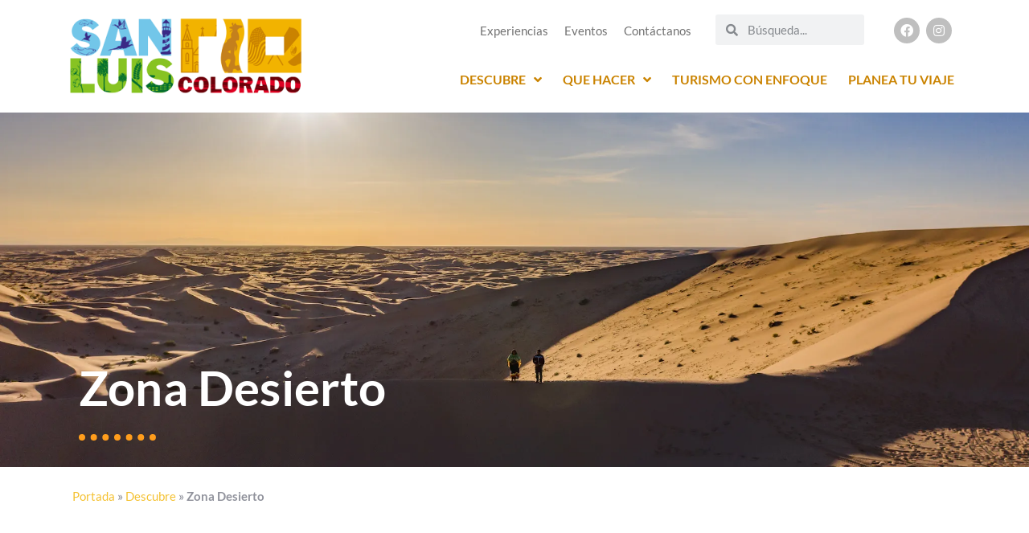

--- FILE ---
content_type: text/html; charset=UTF-8
request_url: https://visitsanluisrc.mx/descubre/zona-desierto/
body_size: 21836
content:
<!doctype html>
<html lang="es">
<head>
	<meta charset="UTF-8">
	<meta name="viewport" content="width=device-width, initial-scale=1">
	<link rel="profile" href="https://gmpg.org/xfn/11">
	<meta name='robots' content='index, follow, max-image-preview:large, max-snippet:-1, max-video-preview:-1' />
	<style>img:is([sizes="auto" i], [sizes^="auto," i]) { contain-intrinsic-size: 3000px 1500px }</style>
	
	<!-- This site is optimized with the Yoast SEO plugin v26.2 - https://yoast.com/wordpress/plugins/seo/ -->
	<title>Zona Desierto - Visit San Luis Río Colorado</title>
	<link rel="canonical" href="https://visitsanluisrc.mx/descubre/zona-desierto/" />
	<meta property="og:locale" content="es_ES" />
	<meta property="og:type" content="article" />
	<meta property="og:title" content="Zona Desierto - Visit San Luis Río Colorado" />
	<meta property="og:description" content="Zona Desierto Zona Desértica Otro destino impresionante que debes conocer es, La Reserva de la Biosfera El Pinacate y Gran Desierto de Altar, área protegida que comparte nuestro municipio con Puerto Peñasco.  Fue en 1993 cuando se declaró Área Natural Protegida y en 2013, Patrimonio de la Humanidad por la Organización de las Naciones Unidas [&hellip;]" />
	<meta property="og:url" content="https://visitsanluisrc.mx/descubre/zona-desierto/" />
	<meta property="og:site_name" content="Visit San Luis Río Colorado" />
	<meta property="article:modified_time" content="2021-08-16T18:13:04+00:00" />
	<meta property="og:image" content="https://visitsanluisrc.mx/wp-content/uploads/elementor/thumbs/7-pb6onid0fkwgr18gkfls5keasg2w7k0iifs2azba8w.jpg" />
	<meta name="twitter:card" content="summary_large_image" />
	<meta name="twitter:label1" content="Tiempo de lectura" />
	<meta name="twitter:data1" content="4 minutos" />
	<script type="application/ld+json" class="yoast-schema-graph">{"@context":"https://schema.org","@graph":[{"@type":"WebPage","@id":"https://visitsanluisrc.mx/descubre/zona-desierto/","url":"https://visitsanluisrc.mx/descubre/zona-desierto/","name":"Zona Desierto - Visit San Luis Río Colorado","isPartOf":{"@id":"https://visitsanluisrc.mx/#website"},"primaryImageOfPage":{"@id":"https://visitsanluisrc.mx/descubre/zona-desierto/#primaryimage"},"image":{"@id":"https://visitsanluisrc.mx/descubre/zona-desierto/#primaryimage"},"thumbnailUrl":"https://visitsanluisrc.mx/wp-content/uploads/elementor/thumbs/7-pb6onid0fkwgr18gkfls5keasg2w7k0iifs2azba8w.jpg","datePublished":"2021-08-05T20:53:00+00:00","dateModified":"2021-08-16T18:13:04+00:00","breadcrumb":{"@id":"https://visitsanluisrc.mx/descubre/zona-desierto/#breadcrumb"},"inLanguage":"es","potentialAction":[{"@type":"ReadAction","target":["https://visitsanluisrc.mx/descubre/zona-desierto/"]}]},{"@type":"ImageObject","inLanguage":"es","@id":"https://visitsanluisrc.mx/descubre/zona-desierto/#primaryimage","url":"https://visitsanluisrc.mx/wp-content/uploads/elementor/thumbs/7-pb6onid0fkwgr18gkfls5keasg2w7k0iifs2azba8w.jpg","contentUrl":"https://visitsanluisrc.mx/wp-content/uploads/elementor/thumbs/7-pb6onid0fkwgr18gkfls5keasg2w7k0iifs2azba8w.jpg"},{"@type":"BreadcrumbList","@id":"https://visitsanluisrc.mx/descubre/zona-desierto/#breadcrumb","itemListElement":[{"@type":"ListItem","position":1,"name":"Portada","item":"https://visitsanluisrc.mx/"},{"@type":"ListItem","position":2,"name":"Descubre","item":"https://visitsanluisrc.mx/descubre/"},{"@type":"ListItem","position":3,"name":"Zona Desierto"}]},{"@type":"WebSite","@id":"https://visitsanluisrc.mx/#website","url":"https://visitsanluisrc.mx/","name":"Visit San Luis Río Colorado","description":"","potentialAction":[{"@type":"SearchAction","target":{"@type":"EntryPoint","urlTemplate":"https://visitsanluisrc.mx/?s={search_term_string}"},"query-input":{"@type":"PropertyValueSpecification","valueRequired":true,"valueName":"search_term_string"}}],"inLanguage":"es"}]}</script>
	<!-- / Yoast SEO plugin. -->


<link rel='dns-prefetch' href='//www.googletagmanager.com' />
<link rel='dns-prefetch' href='//stats.wp.com' />
<link rel='preconnect' href='//i0.wp.com' />
<link rel='preconnect' href='//c0.wp.com' />
<link rel="alternate" type="application/rss+xml" title="Visit San Luis Río Colorado &raquo; Feed" href="https://visitsanluisrc.mx/feed/" />
<script>
window._wpemojiSettings = {"baseUrl":"https:\/\/s.w.org\/images\/core\/emoji\/16.0.1\/72x72\/","ext":".png","svgUrl":"https:\/\/s.w.org\/images\/core\/emoji\/16.0.1\/svg\/","svgExt":".svg","source":{"wpemoji":"https:\/\/visitsanluisrc.mx\/wp-includes\/js\/wp-emoji.js?ver=6.8.3","twemoji":"https:\/\/visitsanluisrc.mx\/wp-includes\/js\/twemoji.js?ver=6.8.3"}};
/**
 * @output wp-includes/js/wp-emoji-loader.js
 */

/**
 * Emoji Settings as exported in PHP via _print_emoji_detection_script().
 * @typedef WPEmojiSettings
 * @type {object}
 * @property {?object} source
 * @property {?string} source.concatemoji
 * @property {?string} source.twemoji
 * @property {?string} source.wpemoji
 * @property {?boolean} DOMReady
 * @property {?Function} readyCallback
 */

/**
 * Support tests.
 * @typedef SupportTests
 * @type {object}
 * @property {?boolean} flag
 * @property {?boolean} emoji
 */

/**
 * IIFE to detect emoji support and load Twemoji if needed.
 *
 * @param {Window} window
 * @param {Document} document
 * @param {WPEmojiSettings} settings
 */
( function wpEmojiLoader( window, document, settings ) {
	if ( typeof Promise === 'undefined' ) {
		return;
	}

	var sessionStorageKey = 'wpEmojiSettingsSupports';
	var tests = [ 'flag', 'emoji' ];

	/**
	 * Checks whether the browser supports offloading to a Worker.
	 *
	 * @since 6.3.0
	 *
	 * @private
	 *
	 * @returns {boolean}
	 */
	function supportsWorkerOffloading() {
		return (
			typeof Worker !== 'undefined' &&
			typeof OffscreenCanvas !== 'undefined' &&
			typeof URL !== 'undefined' &&
			URL.createObjectURL &&
			typeof Blob !== 'undefined'
		);
	}

	/**
	 * @typedef SessionSupportTests
	 * @type {object}
	 * @property {number} timestamp
	 * @property {SupportTests} supportTests
	 */

	/**
	 * Get support tests from session.
	 *
	 * @since 6.3.0
	 *
	 * @private
	 *
	 * @returns {?SupportTests} Support tests, or null if not set or older than 1 week.
	 */
	function getSessionSupportTests() {
		try {
			/** @type {SessionSupportTests} */
			var item = JSON.parse(
				sessionStorage.getItem( sessionStorageKey )
			);
			if (
				typeof item === 'object' &&
				typeof item.timestamp === 'number' &&
				new Date().valueOf() < item.timestamp + 604800 && // Note: Number is a week in seconds.
				typeof item.supportTests === 'object'
			) {
				return item.supportTests;
			}
		} catch ( e ) {}
		return null;
	}

	/**
	 * Persist the supports in session storage.
	 *
	 * @since 6.3.0
	 *
	 * @private
	 *
	 * @param {SupportTests} supportTests Support tests.
	 */
	function setSessionSupportTests( supportTests ) {
		try {
			/** @type {SessionSupportTests} */
			var item = {
				supportTests: supportTests,
				timestamp: new Date().valueOf()
			};

			sessionStorage.setItem(
				sessionStorageKey,
				JSON.stringify( item )
			);
		} catch ( e ) {}
	}

	/**
	 * Checks if two sets of Emoji characters render the same visually.
	 *
	 * This is used to determine if the browser is rendering an emoji with multiple data points
	 * correctly. set1 is the emoji in the correct form, using a zero-width joiner. set2 is the emoji
	 * in the incorrect form, using a zero-width space. If the two sets render the same, then the browser
	 * does not support the emoji correctly.
	 *
	 * This function may be serialized to run in a Worker. Therefore, it cannot refer to variables from the containing
	 * scope. Everything must be passed by parameters.
	 *
	 * @since 4.9.0
	 *
	 * @private
	 *
	 * @param {CanvasRenderingContext2D} context 2D Context.
	 * @param {string} set1 Set of Emoji to test.
	 * @param {string} set2 Set of Emoji to test.
	 *
	 * @return {boolean} True if the two sets render the same.
	 */
	function emojiSetsRenderIdentically( context, set1, set2 ) {
		// Cleanup from previous test.
		context.clearRect( 0, 0, context.canvas.width, context.canvas.height );
		context.fillText( set1, 0, 0 );
		var rendered1 = new Uint32Array(
			context.getImageData(
				0,
				0,
				context.canvas.width,
				context.canvas.height
			).data
		);

		// Cleanup from previous test.
		context.clearRect( 0, 0, context.canvas.width, context.canvas.height );
		context.fillText( set2, 0, 0 );
		var rendered2 = new Uint32Array(
			context.getImageData(
				0,
				0,
				context.canvas.width,
				context.canvas.height
			).data
		);

		return rendered1.every( function ( rendered2Data, index ) {
			return rendered2Data === rendered2[ index ];
		} );
	}

	/**
	 * Checks if the center point of a single emoji is empty.
	 *
	 * This is used to determine if the browser is rendering an emoji with a single data point
	 * correctly. The center point of an incorrectly rendered emoji will be empty. A correctly
	 * rendered emoji will have a non-zero value at the center point.
	 *
	 * This function may be serialized to run in a Worker. Therefore, it cannot refer to variables from the containing
	 * scope. Everything must be passed by parameters.
	 *
	 * @since 6.8.2
	 *
	 * @private
	 *
	 * @param {CanvasRenderingContext2D} context 2D Context.
	 * @param {string} emoji Emoji to test.
	 *
	 * @return {boolean} True if the center point is empty.
	 */
	function emojiRendersEmptyCenterPoint( context, emoji ) {
		// Cleanup from previous test.
		context.clearRect( 0, 0, context.canvas.width, context.canvas.height );
		context.fillText( emoji, 0, 0 );

		// Test if the center point (16, 16) is empty (0,0,0,0).
		var centerPoint = context.getImageData(16, 16, 1, 1);
		for ( var i = 0; i < centerPoint.data.length; i++ ) {
			if ( centerPoint.data[ i ] !== 0 ) {
				// Stop checking the moment it's known not to be empty.
				return false;
			}
		}

		return true;
	}

	/**
	 * Determines if the browser properly renders Emoji that Twemoji can supplement.
	 *
	 * This function may be serialized to run in a Worker. Therefore, it cannot refer to variables from the containing
	 * scope. Everything must be passed by parameters.
	 *
	 * @since 4.2.0
	 *
	 * @private
	 *
	 * @param {CanvasRenderingContext2D} context 2D Context.
	 * @param {string} type Whether to test for support of "flag" or "emoji".
	 * @param {Function} emojiSetsRenderIdentically Reference to emojiSetsRenderIdentically function, needed due to minification.
	 * @param {Function} emojiRendersEmptyCenterPoint Reference to emojiRendersEmptyCenterPoint function, needed due to minification.
	 *
	 * @return {boolean} True if the browser can render emoji, false if it cannot.
	 */
	function browserSupportsEmoji( context, type, emojiSetsRenderIdentically, emojiRendersEmptyCenterPoint ) {
		var isIdentical;

		switch ( type ) {
			case 'flag':
				/*
				 * Test for Transgender flag compatibility. Added in Unicode 13.
				 *
				 * To test for support, we try to render it, and compare the rendering to how it would look if
				 * the browser doesn't render it correctly (white flag emoji + transgender symbol).
				 */
				isIdentical = emojiSetsRenderIdentically(
					context,
					'\uD83C\uDFF3\uFE0F\u200D\u26A7\uFE0F', // as a zero-width joiner sequence
					'\uD83C\uDFF3\uFE0F\u200B\u26A7\uFE0F' // separated by a zero-width space
				);

				if ( isIdentical ) {
					return false;
				}

				/*
				 * Test for Sark flag compatibility. This is the least supported of the letter locale flags,
				 * so gives us an easy test for full support.
				 *
				 * To test for support, we try to render it, and compare the rendering to how it would look if
				 * the browser doesn't render it correctly ([C] + [Q]).
				 */
				isIdentical = emojiSetsRenderIdentically(
					context,
					'\uD83C\uDDE8\uD83C\uDDF6', // as the sequence of two code points
					'\uD83C\uDDE8\u200B\uD83C\uDDF6' // as the two code points separated by a zero-width space
				);

				if ( isIdentical ) {
					return false;
				}

				/*
				 * Test for English flag compatibility. England is a country in the United Kingdom, it
				 * does not have a two letter locale code but rather a five letter sub-division code.
				 *
				 * To test for support, we try to render it, and compare the rendering to how it would look if
				 * the browser doesn't render it correctly (black flag emoji + [G] + [B] + [E] + [N] + [G]).
				 */
				isIdentical = emojiSetsRenderIdentically(
					context,
					// as the flag sequence
					'\uD83C\uDFF4\uDB40\uDC67\uDB40\uDC62\uDB40\uDC65\uDB40\uDC6E\uDB40\uDC67\uDB40\uDC7F',
					// with each code point separated by a zero-width space
					'\uD83C\uDFF4\u200B\uDB40\uDC67\u200B\uDB40\uDC62\u200B\uDB40\uDC65\u200B\uDB40\uDC6E\u200B\uDB40\uDC67\u200B\uDB40\uDC7F'
				);

				return ! isIdentical;
			case 'emoji':
				/*
				 * Does Emoji 16.0 cause the browser to go splat?
				 *
				 * To test for Emoji 16.0 support, try to render a new emoji: Splatter.
				 *
				 * The splatter emoji is a single code point emoji. Testing for browser support
				 * required testing the center point of the emoji to see if it is empty.
				 *
				 * 0xD83E 0xDEDF (\uD83E\uDEDF) == 🫟 Splatter.
				 *
				 * When updating this test, please ensure that the emoji is either a single code point
				 * or switch to using the emojiSetsRenderIdentically function and testing with a zero-width
				 * joiner vs a zero-width space.
				 */
				var notSupported = emojiRendersEmptyCenterPoint( context, '\uD83E\uDEDF' );
				return ! notSupported;
		}

		return false;
	}

	/**
	 * Checks emoji support tests.
	 *
	 * This function may be serialized to run in a Worker. Therefore, it cannot refer to variables from the containing
	 * scope. Everything must be passed by parameters.
	 *
	 * @since 6.3.0
	 *
	 * @private
	 *
	 * @param {string[]} tests Tests.
	 * @param {Function} browserSupportsEmoji Reference to browserSupportsEmoji function, needed due to minification.
	 * @param {Function} emojiSetsRenderIdentically Reference to emojiSetsRenderIdentically function, needed due to minification.
	 * @param {Function} emojiRendersEmptyCenterPoint Reference to emojiRendersEmptyCenterPoint function, needed due to minification.
	 *
	 * @return {SupportTests} Support tests.
	 */
	function testEmojiSupports( tests, browserSupportsEmoji, emojiSetsRenderIdentically, emojiRendersEmptyCenterPoint ) {
		var canvas;
		if (
			typeof WorkerGlobalScope !== 'undefined' &&
			self instanceof WorkerGlobalScope
		) {
			canvas = new OffscreenCanvas( 300, 150 ); // Dimensions are default for HTMLCanvasElement.
		} else {
			canvas = document.createElement( 'canvas' );
		}

		var context = canvas.getContext( '2d', { willReadFrequently: true } );

		/*
		 * Chrome on OS X added native emoji rendering in M41. Unfortunately,
		 * it doesn't work when the font is bolder than 500 weight. So, we
		 * check for bold rendering support to avoid invisible emoji in Chrome.
		 */
		context.textBaseline = 'top';
		context.font = '600 32px Arial';

		var supports = {};
		tests.forEach( function ( test ) {
			supports[ test ] = browserSupportsEmoji( context, test, emojiSetsRenderIdentically, emojiRendersEmptyCenterPoint );
		} );
		return supports;
	}

	/**
	 * Adds a script to the head of the document.
	 *
	 * @ignore
	 *
	 * @since 4.2.0
	 *
	 * @param {string} src The url where the script is located.
	 *
	 * @return {void}
	 */
	function addScript( src ) {
		var script = document.createElement( 'script' );
		script.src = src;
		script.defer = true;
		document.head.appendChild( script );
	}

	settings.supports = {
		everything: true,
		everythingExceptFlag: true
	};

	// Create a promise for DOMContentLoaded since the worker logic may finish after the event has fired.
	var domReadyPromise = new Promise( function ( resolve ) {
		document.addEventListener( 'DOMContentLoaded', resolve, {
			once: true
		} );
	} );

	// Obtain the emoji support from the browser, asynchronously when possible.
	new Promise( function ( resolve ) {
		var supportTests = getSessionSupportTests();
		if ( supportTests ) {
			resolve( supportTests );
			return;
		}

		if ( supportsWorkerOffloading() ) {
			try {
				// Note that the functions are being passed as arguments due to minification.
				var workerScript =
					'postMessage(' +
					testEmojiSupports.toString() +
					'(' +
					[
						JSON.stringify( tests ),
						browserSupportsEmoji.toString(),
						emojiSetsRenderIdentically.toString(),
						emojiRendersEmptyCenterPoint.toString()
					].join( ',' ) +
					'));';
				var blob = new Blob( [ workerScript ], {
					type: 'text/javascript'
				} );
				var worker = new Worker( URL.createObjectURL( blob ), { name: 'wpTestEmojiSupports' } );
				worker.onmessage = function ( event ) {
					supportTests = event.data;
					setSessionSupportTests( supportTests );
					worker.terminate();
					resolve( supportTests );
				};
				return;
			} catch ( e ) {}
		}

		supportTests = testEmojiSupports( tests, browserSupportsEmoji, emojiSetsRenderIdentically, emojiRendersEmptyCenterPoint );
		setSessionSupportTests( supportTests );
		resolve( supportTests );
	} )
		// Once the browser emoji support has been obtained from the session, finalize the settings.
		.then( function ( supportTests ) {
			/*
			 * Tests the browser support for flag emojis and other emojis, and adjusts the
			 * support settings accordingly.
			 */
			for ( var test in supportTests ) {
				settings.supports[ test ] = supportTests[ test ];

				settings.supports.everything =
					settings.supports.everything && settings.supports[ test ];

				if ( 'flag' !== test ) {
					settings.supports.everythingExceptFlag =
						settings.supports.everythingExceptFlag &&
						settings.supports[ test ];
				}
			}

			settings.supports.everythingExceptFlag =
				settings.supports.everythingExceptFlag &&
				! settings.supports.flag;

			// Sets DOMReady to false and assigns a ready function to settings.
			settings.DOMReady = false;
			settings.readyCallback = function () {
				settings.DOMReady = true;
			};
		} )
		.then( function () {
			return domReadyPromise;
		} )
		.then( function () {
			// When the browser can not render everything we need to load a polyfill.
			if ( ! settings.supports.everything ) {
				settings.readyCallback();

				var src = settings.source || {};

				if ( src.concatemoji ) {
					addScript( src.concatemoji );
				} else if ( src.wpemoji && src.twemoji ) {
					addScript( src.twemoji );
					addScript( src.wpemoji );
				}
			}
		} );
} )( window, document, window._wpemojiSettings );
</script>
<link rel='stylesheet' id='lbg-evento-dcalendar-css-css' href='https://visitsanluisrc.mx/wp-content/plugins/elementor_widget_eventozilla/evento/css/dcalendar.picker.css?ver=6.8.3' media='all' />
<link rel='stylesheet' id='lbg-evento-site-css-css' href='https://visitsanluisrc.mx/wp-content/plugins/elementor_widget_eventozilla/evento/css/lbg_evento.css?ver=6.8.3' media='all' />
<style id='wp-emoji-styles-inline-css'>

	img.wp-smiley, img.emoji {
		display: inline !important;
		border: none !important;
		box-shadow: none !important;
		height: 1em !important;
		width: 1em !important;
		margin: 0 0.07em !important;
		vertical-align: -0.1em !important;
		background: none !important;
		padding: 0 !important;
	}
</style>
<link rel='stylesheet' id='mediaelement-css' href='https://c0.wp.com/c/6.8.3/wp-includes/js/mediaelement/mediaelementplayer-legacy.min.css' media='all' />
<link rel='stylesheet' id='wp-mediaelement-css' href='https://c0.wp.com/c/6.8.3/wp-includes/js/mediaelement/wp-mediaelement.css' media='all' />
<style id='jetpack-sharing-buttons-style-inline-css'>
.jetpack-sharing-buttons__services-list{display:flex;flex-direction:row;flex-wrap:wrap;gap:0;list-style-type:none;margin:5px;padding:0}.jetpack-sharing-buttons__services-list.has-small-icon-size{font-size:12px}.jetpack-sharing-buttons__services-list.has-normal-icon-size{font-size:16px}.jetpack-sharing-buttons__services-list.has-large-icon-size{font-size:24px}.jetpack-sharing-buttons__services-list.has-huge-icon-size{font-size:36px}@media print{.jetpack-sharing-buttons__services-list{display:none!important}}.editor-styles-wrapper .wp-block-jetpack-sharing-buttons{gap:0;padding-inline-start:0}ul.jetpack-sharing-buttons__services-list.has-background{padding:1.25em 2.375em}
</style>
<style id='global-styles-inline-css'>
:root{--wp--preset--aspect-ratio--square: 1;--wp--preset--aspect-ratio--4-3: 4/3;--wp--preset--aspect-ratio--3-4: 3/4;--wp--preset--aspect-ratio--3-2: 3/2;--wp--preset--aspect-ratio--2-3: 2/3;--wp--preset--aspect-ratio--16-9: 16/9;--wp--preset--aspect-ratio--9-16: 9/16;--wp--preset--color--black: #000000;--wp--preset--color--cyan-bluish-gray: #abb8c3;--wp--preset--color--white: #ffffff;--wp--preset--color--pale-pink: #f78da7;--wp--preset--color--vivid-red: #cf2e2e;--wp--preset--color--luminous-vivid-orange: #ff6900;--wp--preset--color--luminous-vivid-amber: #fcb900;--wp--preset--color--light-green-cyan: #7bdcb5;--wp--preset--color--vivid-green-cyan: #00d084;--wp--preset--color--pale-cyan-blue: #8ed1fc;--wp--preset--color--vivid-cyan-blue: #0693e3;--wp--preset--color--vivid-purple: #9b51e0;--wp--preset--gradient--vivid-cyan-blue-to-vivid-purple: linear-gradient(135deg,rgba(6,147,227,1) 0%,rgb(155,81,224) 100%);--wp--preset--gradient--light-green-cyan-to-vivid-green-cyan: linear-gradient(135deg,rgb(122,220,180) 0%,rgb(0,208,130) 100%);--wp--preset--gradient--luminous-vivid-amber-to-luminous-vivid-orange: linear-gradient(135deg,rgba(252,185,0,1) 0%,rgba(255,105,0,1) 100%);--wp--preset--gradient--luminous-vivid-orange-to-vivid-red: linear-gradient(135deg,rgba(255,105,0,1) 0%,rgb(207,46,46) 100%);--wp--preset--gradient--very-light-gray-to-cyan-bluish-gray: linear-gradient(135deg,rgb(238,238,238) 0%,rgb(169,184,195) 100%);--wp--preset--gradient--cool-to-warm-spectrum: linear-gradient(135deg,rgb(74,234,220) 0%,rgb(151,120,209) 20%,rgb(207,42,186) 40%,rgb(238,44,130) 60%,rgb(251,105,98) 80%,rgb(254,248,76) 100%);--wp--preset--gradient--blush-light-purple: linear-gradient(135deg,rgb(255,206,236) 0%,rgb(152,150,240) 100%);--wp--preset--gradient--blush-bordeaux: linear-gradient(135deg,rgb(254,205,165) 0%,rgb(254,45,45) 50%,rgb(107,0,62) 100%);--wp--preset--gradient--luminous-dusk: linear-gradient(135deg,rgb(255,203,112) 0%,rgb(199,81,192) 50%,rgb(65,88,208) 100%);--wp--preset--gradient--pale-ocean: linear-gradient(135deg,rgb(255,245,203) 0%,rgb(182,227,212) 50%,rgb(51,167,181) 100%);--wp--preset--gradient--electric-grass: linear-gradient(135deg,rgb(202,248,128) 0%,rgb(113,206,126) 100%);--wp--preset--gradient--midnight: linear-gradient(135deg,rgb(2,3,129) 0%,rgb(40,116,252) 100%);--wp--preset--font-size--small: 13px;--wp--preset--font-size--medium: 20px;--wp--preset--font-size--large: 36px;--wp--preset--font-size--x-large: 42px;--wp--preset--spacing--20: 0.44rem;--wp--preset--spacing--30: 0.67rem;--wp--preset--spacing--40: 1rem;--wp--preset--spacing--50: 1.5rem;--wp--preset--spacing--60: 2.25rem;--wp--preset--spacing--70: 3.38rem;--wp--preset--spacing--80: 5.06rem;--wp--preset--shadow--natural: 6px 6px 9px rgba(0, 0, 0, 0.2);--wp--preset--shadow--deep: 12px 12px 50px rgba(0, 0, 0, 0.4);--wp--preset--shadow--sharp: 6px 6px 0px rgba(0, 0, 0, 0.2);--wp--preset--shadow--outlined: 6px 6px 0px -3px rgba(255, 255, 255, 1), 6px 6px rgba(0, 0, 0, 1);--wp--preset--shadow--crisp: 6px 6px 0px rgba(0, 0, 0, 1);}:root { --wp--style--global--content-size: 800px;--wp--style--global--wide-size: 1200px; }:where(body) { margin: 0; }.wp-site-blocks > .alignleft { float: left; margin-right: 2em; }.wp-site-blocks > .alignright { float: right; margin-left: 2em; }.wp-site-blocks > .aligncenter { justify-content: center; margin-left: auto; margin-right: auto; }:where(.wp-site-blocks) > * { margin-block-start: 24px; margin-block-end: 0; }:where(.wp-site-blocks) > :first-child { margin-block-start: 0; }:where(.wp-site-blocks) > :last-child { margin-block-end: 0; }:root { --wp--style--block-gap: 24px; }:root :where(.is-layout-flow) > :first-child{margin-block-start: 0;}:root :where(.is-layout-flow) > :last-child{margin-block-end: 0;}:root :where(.is-layout-flow) > *{margin-block-start: 24px;margin-block-end: 0;}:root :where(.is-layout-constrained) > :first-child{margin-block-start: 0;}:root :where(.is-layout-constrained) > :last-child{margin-block-end: 0;}:root :where(.is-layout-constrained) > *{margin-block-start: 24px;margin-block-end: 0;}:root :where(.is-layout-flex){gap: 24px;}:root :where(.is-layout-grid){gap: 24px;}.is-layout-flow > .alignleft{float: left;margin-inline-start: 0;margin-inline-end: 2em;}.is-layout-flow > .alignright{float: right;margin-inline-start: 2em;margin-inline-end: 0;}.is-layout-flow > .aligncenter{margin-left: auto !important;margin-right: auto !important;}.is-layout-constrained > .alignleft{float: left;margin-inline-start: 0;margin-inline-end: 2em;}.is-layout-constrained > .alignright{float: right;margin-inline-start: 2em;margin-inline-end: 0;}.is-layout-constrained > .aligncenter{margin-left: auto !important;margin-right: auto !important;}.is-layout-constrained > :where(:not(.alignleft):not(.alignright):not(.alignfull)){max-width: var(--wp--style--global--content-size);margin-left: auto !important;margin-right: auto !important;}.is-layout-constrained > .alignwide{max-width: var(--wp--style--global--wide-size);}body .is-layout-flex{display: flex;}.is-layout-flex{flex-wrap: wrap;align-items: center;}.is-layout-flex > :is(*, div){margin: 0;}body .is-layout-grid{display: grid;}.is-layout-grid > :is(*, div){margin: 0;}body{padding-top: 0px;padding-right: 0px;padding-bottom: 0px;padding-left: 0px;}a:where(:not(.wp-element-button)){text-decoration: underline;}:root :where(.wp-element-button, .wp-block-button__link){background-color: #32373c;border-width: 0;color: #fff;font-family: inherit;font-size: inherit;line-height: inherit;padding: calc(0.667em + 2px) calc(1.333em + 2px);text-decoration: none;}.has-black-color{color: var(--wp--preset--color--black) !important;}.has-cyan-bluish-gray-color{color: var(--wp--preset--color--cyan-bluish-gray) !important;}.has-white-color{color: var(--wp--preset--color--white) !important;}.has-pale-pink-color{color: var(--wp--preset--color--pale-pink) !important;}.has-vivid-red-color{color: var(--wp--preset--color--vivid-red) !important;}.has-luminous-vivid-orange-color{color: var(--wp--preset--color--luminous-vivid-orange) !important;}.has-luminous-vivid-amber-color{color: var(--wp--preset--color--luminous-vivid-amber) !important;}.has-light-green-cyan-color{color: var(--wp--preset--color--light-green-cyan) !important;}.has-vivid-green-cyan-color{color: var(--wp--preset--color--vivid-green-cyan) !important;}.has-pale-cyan-blue-color{color: var(--wp--preset--color--pale-cyan-blue) !important;}.has-vivid-cyan-blue-color{color: var(--wp--preset--color--vivid-cyan-blue) !important;}.has-vivid-purple-color{color: var(--wp--preset--color--vivid-purple) !important;}.has-black-background-color{background-color: var(--wp--preset--color--black) !important;}.has-cyan-bluish-gray-background-color{background-color: var(--wp--preset--color--cyan-bluish-gray) !important;}.has-white-background-color{background-color: var(--wp--preset--color--white) !important;}.has-pale-pink-background-color{background-color: var(--wp--preset--color--pale-pink) !important;}.has-vivid-red-background-color{background-color: var(--wp--preset--color--vivid-red) !important;}.has-luminous-vivid-orange-background-color{background-color: var(--wp--preset--color--luminous-vivid-orange) !important;}.has-luminous-vivid-amber-background-color{background-color: var(--wp--preset--color--luminous-vivid-amber) !important;}.has-light-green-cyan-background-color{background-color: var(--wp--preset--color--light-green-cyan) !important;}.has-vivid-green-cyan-background-color{background-color: var(--wp--preset--color--vivid-green-cyan) !important;}.has-pale-cyan-blue-background-color{background-color: var(--wp--preset--color--pale-cyan-blue) !important;}.has-vivid-cyan-blue-background-color{background-color: var(--wp--preset--color--vivid-cyan-blue) !important;}.has-vivid-purple-background-color{background-color: var(--wp--preset--color--vivid-purple) !important;}.has-black-border-color{border-color: var(--wp--preset--color--black) !important;}.has-cyan-bluish-gray-border-color{border-color: var(--wp--preset--color--cyan-bluish-gray) !important;}.has-white-border-color{border-color: var(--wp--preset--color--white) !important;}.has-pale-pink-border-color{border-color: var(--wp--preset--color--pale-pink) !important;}.has-vivid-red-border-color{border-color: var(--wp--preset--color--vivid-red) !important;}.has-luminous-vivid-orange-border-color{border-color: var(--wp--preset--color--luminous-vivid-orange) !important;}.has-luminous-vivid-amber-border-color{border-color: var(--wp--preset--color--luminous-vivid-amber) !important;}.has-light-green-cyan-border-color{border-color: var(--wp--preset--color--light-green-cyan) !important;}.has-vivid-green-cyan-border-color{border-color: var(--wp--preset--color--vivid-green-cyan) !important;}.has-pale-cyan-blue-border-color{border-color: var(--wp--preset--color--pale-cyan-blue) !important;}.has-vivid-cyan-blue-border-color{border-color: var(--wp--preset--color--vivid-cyan-blue) !important;}.has-vivid-purple-border-color{border-color: var(--wp--preset--color--vivid-purple) !important;}.has-vivid-cyan-blue-to-vivid-purple-gradient-background{background: var(--wp--preset--gradient--vivid-cyan-blue-to-vivid-purple) !important;}.has-light-green-cyan-to-vivid-green-cyan-gradient-background{background: var(--wp--preset--gradient--light-green-cyan-to-vivid-green-cyan) !important;}.has-luminous-vivid-amber-to-luminous-vivid-orange-gradient-background{background: var(--wp--preset--gradient--luminous-vivid-amber-to-luminous-vivid-orange) !important;}.has-luminous-vivid-orange-to-vivid-red-gradient-background{background: var(--wp--preset--gradient--luminous-vivid-orange-to-vivid-red) !important;}.has-very-light-gray-to-cyan-bluish-gray-gradient-background{background: var(--wp--preset--gradient--very-light-gray-to-cyan-bluish-gray) !important;}.has-cool-to-warm-spectrum-gradient-background{background: var(--wp--preset--gradient--cool-to-warm-spectrum) !important;}.has-blush-light-purple-gradient-background{background: var(--wp--preset--gradient--blush-light-purple) !important;}.has-blush-bordeaux-gradient-background{background: var(--wp--preset--gradient--blush-bordeaux) !important;}.has-luminous-dusk-gradient-background{background: var(--wp--preset--gradient--luminous-dusk) !important;}.has-pale-ocean-gradient-background{background: var(--wp--preset--gradient--pale-ocean) !important;}.has-electric-grass-gradient-background{background: var(--wp--preset--gradient--electric-grass) !important;}.has-midnight-gradient-background{background: var(--wp--preset--gradient--midnight) !important;}.has-small-font-size{font-size: var(--wp--preset--font-size--small) !important;}.has-medium-font-size{font-size: var(--wp--preset--font-size--medium) !important;}.has-large-font-size{font-size: var(--wp--preset--font-size--large) !important;}.has-x-large-font-size{font-size: var(--wp--preset--font-size--x-large) !important;}
:root :where(.wp-block-pullquote){font-size: 1.5em;line-height: 1.6;}
</style>
<link rel='stylesheet' id='hello-elementor-css' href='https://visitsanluisrc.mx/wp-content/themes/hello-elementor/assets/css/reset.css?ver=3.4.5' media='all' />
<link rel='stylesheet' id='hello-elementor-theme-style-css' href='https://visitsanluisrc.mx/wp-content/themes/hello-elementor/assets/css/theme.css?ver=3.4.5' media='all' />
<link rel='stylesheet' id='hello-elementor-header-footer-css' href='https://visitsanluisrc.mx/wp-content/themes/hello-elementor/assets/css/header-footer.css?ver=3.4.5' media='all' />
<link rel='stylesheet' id='elementor-frontend-css' href='https://visitsanluisrc.mx/wp-content/plugins/elementor/assets/css/frontend.css?ver=3.32.5' media='all' />
<link rel='stylesheet' id='widget-image-css' href='https://visitsanluisrc.mx/wp-content/plugins/elementor/assets/css/widget-image.min.css?ver=3.32.5' media='all' />
<link rel='stylesheet' id='widget-nav-menu-css' href='https://visitsanluisrc.mx/wp-content/plugins/elementor-pro/assets/css/widget-nav-menu.min.css?ver=3.32.3' media='all' />
<link rel='stylesheet' id='widget-search-form-css' href='https://visitsanluisrc.mx/wp-content/plugins/elementor-pro/assets/css/widget-search-form.min.css?ver=3.32.3' media='all' />
<link rel='stylesheet' id='elementor-icons-shared-0-css' href='https://visitsanluisrc.mx/wp-content/plugins/elementor/assets/lib/font-awesome/css/fontawesome.css?ver=5.15.3' media='all' />
<link rel='stylesheet' id='elementor-icons-fa-solid-css' href='https://visitsanluisrc.mx/wp-content/plugins/elementor/assets/lib/font-awesome/css/solid.css?ver=5.15.3' media='all' />
<link rel='stylesheet' id='widget-social-icons-css' href='https://visitsanluisrc.mx/wp-content/plugins/elementor/assets/css/widget-social-icons.min.css?ver=3.32.5' media='all' />
<link rel='stylesheet' id='e-apple-webkit-css' href='https://visitsanluisrc.mx/wp-content/plugins/elementor/assets/css/conditionals/apple-webkit.min.css?ver=3.32.5' media='all' />
<link rel='stylesheet' id='widget-heading-css' href='https://visitsanluisrc.mx/wp-content/plugins/elementor/assets/css/widget-heading.min.css?ver=3.32.5' media='all' />
<link rel='stylesheet' id='widget-spacer-css' href='https://visitsanluisrc.mx/wp-content/plugins/elementor/assets/css/widget-spacer.min.css?ver=3.32.5' media='all' />
<link rel='stylesheet' id='widget-icon-list-css' href='https://visitsanluisrc.mx/wp-content/plugins/elementor/assets/css/widget-icon-list.min.css?ver=3.32.5' media='all' />
<link rel='stylesheet' id='elementor-icons-css' href='https://visitsanluisrc.mx/wp-content/plugins/elementor/assets/lib/eicons/css/elementor-icons.css?ver=5.44.0' media='all' />
<link rel='stylesheet' id='elementor-post-32-css' href='https://visitsanluisrc.mx/wp-content/uploads/elementor/css/post-32.css?ver=1766274497' media='all' />
<link rel='stylesheet' id='widget-divider-css' href='https://visitsanluisrc.mx/wp-content/plugins/elementor/assets/css/widget-divider.min.css?ver=3.32.5' media='all' />
<link rel='stylesheet' id='swiper-css' href='https://visitsanluisrc.mx/wp-content/plugins/elementor/assets/lib/swiper/v8/css/swiper.css?ver=8.4.5' media='all' />
<link rel='stylesheet' id='e-swiper-css' href='https://visitsanluisrc.mx/wp-content/plugins/elementor/assets/css/conditionals/e-swiper.css?ver=3.32.5' media='all' />
<link rel='stylesheet' id='widget-image-carousel-css' href='https://visitsanluisrc.mx/wp-content/plugins/elementor/assets/css/widget-image-carousel.min.css?ver=3.32.5' media='all' />
<link rel='stylesheet' id='elementor-post-1037-css' href='https://visitsanluisrc.mx/wp-content/uploads/elementor/css/post-1037.css?ver=1766420030' media='all' />
<link rel='stylesheet' id='elementor-post-84-css' href='https://visitsanluisrc.mx/wp-content/uploads/elementor/css/post-84.css?ver=1766274497' media='all' />
<link rel='stylesheet' id='elementor-post-86-css' href='https://visitsanluisrc.mx/wp-content/uploads/elementor/css/post-86.css?ver=1766274497' media='all' />
<link rel='stylesheet' id='elementor-gf-local-roboto-css' href='https://visitsanluisrc.mx/wp-content/uploads/elementor/google-fonts/css/roboto.css?ver=1749190756' media='all' />
<link rel='stylesheet' id='elementor-gf-local-robotoslab-css' href='https://visitsanluisrc.mx/wp-content/uploads/elementor/google-fonts/css/robotoslab.css?ver=1749190762' media='all' />
<link rel='stylesheet' id='elementor-gf-local-lato-css' href='https://visitsanluisrc.mx/wp-content/uploads/elementor/google-fonts/css/lato.css?ver=1749190764' media='all' />
<link rel='stylesheet' id='elementor-icons-fa-brands-css' href='https://visitsanluisrc.mx/wp-content/plugins/elementor/assets/lib/font-awesome/css/brands.css?ver=5.15.3' media='all' />
<script src="https://c0.wp.com/c/6.8.3/wp-includes/js/jquery/jquery.js" id="jquery-core-js"></script>
<script src="https://c0.wp.com/c/6.8.3/wp-includes/js/jquery/jquery-migrate.js" id="jquery-migrate-js"></script>
<script src="https://visitsanluisrc.mx/wp-content/plugins/elementor_widget_eventozilla/evento/js/26e31fe740.js?ver=6.8.3" id="lbg-evento-26e31fe740-js"></script>
<script src="https://visitsanluisrc.mx/wp-content/plugins/elementor_widget_eventozilla/evento/js/lbg_evento.js?ver=6.8.3" id="lbg-evento-js"></script>
<script src="https://visitsanluisrc.mx/wp-content/plugins/elementor_widget_eventozilla/evento/js/dcalendar.picker.js?ver=6.8.3" id="lbg-dcalendar-js"></script>

<!-- Fragmento de código de la etiqueta de Google (gtag.js) añadida por Site Kit -->
<!-- Fragmento de código de Google Analytics añadido por Site Kit -->
<script src="https://www.googletagmanager.com/gtag/js?id=GT-PJ4RW8TN" id="google_gtagjs-js" async></script>
<script id="google_gtagjs-js-after">
window.dataLayer = window.dataLayer || [];function gtag(){dataLayer.push(arguments);}
gtag("set","linker",{"domains":["visitsanluisrc.mx"]});
gtag("js", new Date());
gtag("set", "developer_id.dZTNiMT", true);
gtag("config", "GT-PJ4RW8TN");
 window._googlesitekit = window._googlesitekit || {}; window._googlesitekit.throttledEvents = []; window._googlesitekit.gtagEvent = (name, data) => { var key = JSON.stringify( { name, data } ); if ( !! window._googlesitekit.throttledEvents[ key ] ) { return; } window._googlesitekit.throttledEvents[ key ] = true; setTimeout( () => { delete window._googlesitekit.throttledEvents[ key ]; }, 5 ); gtag( "event", name, { ...data, event_source: "site-kit" } ); };
</script>
<link rel="https://api.w.org/" href="https://visitsanluisrc.mx/wp-json/" /><link rel="alternate" title="JSON" type="application/json" href="https://visitsanluisrc.mx/wp-json/wp/v2/pages/1037" /><link rel="EditURI" type="application/rsd+xml" title="RSD" href="https://visitsanluisrc.mx/xmlrpc.php?rsd" />
<meta name="generator" content="WordPress 6.8.3" />
<link rel='shortlink' href='https://visitsanluisrc.mx/?p=1037' />
<link rel="alternate" title="oEmbed (JSON)" type="application/json+oembed" href="https://visitsanluisrc.mx/wp-json/oembed/1.0/embed?url=https%3A%2F%2Fvisitsanluisrc.mx%2Fdescubre%2Fzona-desierto%2F" />
<link rel="alternate" title="oEmbed (XML)" type="text/xml+oembed" href="https://visitsanluisrc.mx/wp-json/oembed/1.0/embed?url=https%3A%2F%2Fvisitsanluisrc.mx%2Fdescubre%2Fzona-desierto%2F&#038;format=xml" />
<meta name="generator" content="Site Kit by Google 1.166.0" />	<style>img#wpstats{display:none}</style>
		<meta name="generator" content="Elementor 3.32.5; features: additional_custom_breakpoints; settings: css_print_method-external, google_font-enabled, font_display-auto">
			<style>
				.e-con.e-parent:nth-of-type(n+4):not(.e-lazyloaded):not(.e-no-lazyload),
				.e-con.e-parent:nth-of-type(n+4):not(.e-lazyloaded):not(.e-no-lazyload) * {
					background-image: none !important;
				}
				@media screen and (max-height: 1024px) {
					.e-con.e-parent:nth-of-type(n+3):not(.e-lazyloaded):not(.e-no-lazyload),
					.e-con.e-parent:nth-of-type(n+3):not(.e-lazyloaded):not(.e-no-lazyload) * {
						background-image: none !important;
					}
				}
				@media screen and (max-height: 640px) {
					.e-con.e-parent:nth-of-type(n+2):not(.e-lazyloaded):not(.e-no-lazyload),
					.e-con.e-parent:nth-of-type(n+2):not(.e-lazyloaded):not(.e-no-lazyload) * {
						background-image: none !important;
					}
				}
			</style>
			<link rel="icon" href="https://i0.wp.com/visitsanluisrc.mx/wp-content/uploads/2020/07/cropped-SLRC-marca-ciudad_s.png?fit=32%2C32&#038;ssl=1" sizes="32x32" />
<link rel="icon" href="https://i0.wp.com/visitsanluisrc.mx/wp-content/uploads/2020/07/cropped-SLRC-marca-ciudad_s.png?fit=192%2C192&#038;ssl=1" sizes="192x192" />
<link rel="apple-touch-icon" href="https://i0.wp.com/visitsanluisrc.mx/wp-content/uploads/2020/07/cropped-SLRC-marca-ciudad_s.png?fit=180%2C180&#038;ssl=1" />
<meta name="msapplication-TileImage" content="https://i0.wp.com/visitsanluisrc.mx/wp-content/uploads/2020/07/cropped-SLRC-marca-ciudad_s.png?fit=270%2C270&#038;ssl=1" />
		<style id="wp-custom-css">
			h1.entry-title {
	display: none;
}

a {
	color: #f2b300;
}
a:hover {
	color: #d9a000;
}

.hideme { display: none; }

body.elementor-kit-32 button, body.elementor-kit-32 input[type="button"], body.elementor-kit-32 input[type="submit"], .elementor-button {
    background-color: #f2b300 !important;
}

body.elementor-kit-32 button:hover, body.elementor-kit-32 input[type="button"]:hover, body.elementor-kit-32 input[type="submit"]:hover, .elementor-button:hover {
    background-color: #d9a000 !important;
}

#small-nav .elementor-nav-menu--main .elementor-nav-menu a {
  padding: 10px 10px 0;
	opacity: 0.8;
	color: #4f4f4f;
}
#small-nav .elementor-nav-menu--main .elementor-nav-menu a:hover {
	color: #ca8300;
}

#mainMenu {
	padding-top: 10px;
	margin-bottom: 0 !important;
}
#mainMenu li a {
	text-transform: uppercase;
	font-weight: 700;
	padding: 13px;
	/*margin: 13px 13px 9px;*/
}

#mainMenu li ul li a {
	text-transform: uppercase;
	font-weight: 600;
	padding: 13px;
	margin: 0;
}

.menu-item.current-menu-item a {
	color: #dc050abd !important;	
}

#preHeader .elementor-element-populated {
	padding-top: 0px !important;
}

#socialIconsHeader {
	line-height: 0 !important;
	padding-top: 4px !important;
}

#breadcrumbs span {
	font-size: .938em;
	opacity: 0.9;
}


.footerSiteMap ul li a {
    padding: 6px 20px 8px 0 !important;
    font-weight: 400;
    font-size: .938em !important;
}
.footerSiteMap ul li a:hover {
	opacity: .8;
}

.footerSiteMap .e--pointer-underline .elementor-item:after {
	width: auto;
    background-color: #fff;
}


.h2 {
    color: #252B43;
    font-family: "Lato", Sans-serif;
    font-size: 50px;
    font-weight: 700;
    text-transform: capitalize;
    line-height: 1.2em;
}
.h5 {
    color: #252B43;
    font-family: "Lato", Sans-serif;
    font-size: 22px;
    font-weight: 700;
    text-transform: capitalize;
}

.noCapitalize {
	text-transform: none !important;
}


#preFooter li.current_page_item a {
	color: #f9e099 !important;
}		</style>
		</head>
<body data-rsssl=1 class="wp-singular page-template-default page page-id-1037 page-child parent-pageid-504 wp-embed-responsive wp-theme-hello-elementor hello-elementor-default elementor-default elementor-kit-32 elementor-page elementor-page-1037">


<a class="skip-link screen-reader-text" href="#content">Ir al contenido</a>

		<header data-elementor-type="header" data-elementor-id="84" class="elementor elementor-84 elementor-location-header" data-elementor-post-type="elementor_library">
					<header class="elementor-section elementor-top-section elementor-element elementor-element-1458db71 elementor-section-content-middle elementor-section-boxed elementor-section-height-default elementor-section-height-default" data-id="1458db71" data-element_type="section" data-settings="{&quot;background_background&quot;:&quot;classic&quot;}">
						<div class="elementor-container elementor-column-gap-default">
					<div class="elementor-column elementor-col-50 elementor-top-column elementor-element elementor-element-111cbad2" data-id="111cbad2" data-element_type="column">
			<div class="elementor-widget-wrap elementor-element-populated">
						<div class="elementor-element elementor-element-260ed374 elementor-widget__width-auto elementor-widget elementor-widget-image" data-id="260ed374" data-element_type="widget" data-widget_type="image.default">
				<div class="elementor-widget-container">
																<a href="https://visitsanluisrc.mx/">
							<img width="300" height="104" src="https://i0.wp.com/visitsanluisrc.mx/wp-content/uploads/2020/07/SLRC-marca-ciudad_m.png?fit=300%2C104&amp;ssl=1" class="attachment-medium size-medium wp-image-437" alt="" srcset="https://i0.wp.com/visitsanluisrc.mx/wp-content/uploads/2020/07/SLRC-marca-ciudad_m.png?w=400&amp;ssl=1 400w, https://i0.wp.com/visitsanluisrc.mx/wp-content/uploads/2020/07/SLRC-marca-ciudad_m.png?resize=300%2C104&amp;ssl=1 300w" sizes="(max-width: 300px) 100vw, 300px" />								</a>
															</div>
				</div>
					</div>
		</div>
				<div class="elementor-column elementor-col-50 elementor-top-column elementor-element elementor-element-757a1743" data-id="757a1743" data-element_type="column" id="header_secHalf">
			<div class="elementor-widget-wrap elementor-element-populated">
						<section class="elementor-section elementor-inner-section elementor-element elementor-element-81ccb40 elementor-hidden-tablet elementor-hidden-phone elementor-section-boxed elementor-section-height-default elementor-section-height-default" data-id="81ccb40" data-element_type="section" id="preHeader">
						<div class="elementor-container elementor-column-gap-default">
					<div class="elementor-column elementor-col-33 elementor-inner-column elementor-element elementor-element-2abc838" data-id="2abc838" data-element_type="column">
			<div class="elementor-widget-wrap elementor-element-populated">
						<div class="elementor-element elementor-element-d48cf77 elementor-nav-menu__align-end elementor-hidden-tablet elementor-hidden-phone elementor-nav-menu--dropdown-tablet elementor-nav-menu__text-align-aside elementor-nav-menu--toggle elementor-nav-menu--burger elementor-widget elementor-widget-nav-menu" data-id="d48cf77" data-element_type="widget" id="small-nav" data-settings="{&quot;layout&quot;:&quot;horizontal&quot;,&quot;submenu_icon&quot;:{&quot;value&quot;:&quot;&lt;i class=\&quot;fas fa-caret-down\&quot; aria-hidden=\&quot;true\&quot;&gt;&lt;\/i&gt;&quot;,&quot;library&quot;:&quot;fa-solid&quot;},&quot;toggle&quot;:&quot;burger&quot;}" data-widget_type="nav-menu.default">
				<div class="elementor-widget-container">
								<nav aria-label="Menú" class="elementor-nav-menu--main elementor-nav-menu__container elementor-nav-menu--layout-horizontal e--pointer-text e--animation-none">
				<ul id="menu-1-d48cf77" class="elementor-nav-menu"><li class="menu-item menu-item-type-post_type menu-item-object-page menu-item-643"><a href="https://visitsanluisrc.mx/experiencias/" class="elementor-item">Experiencias</a></li>
<li class="menu-item menu-item-type-post_type menu-item-object-page menu-item-697"><a href="https://visitsanluisrc.mx/eventos/" class="elementor-item">Eventos</a></li>
<li class="menu-item menu-item-type-post_type menu-item-object-page menu-item-569"><a href="https://visitsanluisrc.mx/contactanos/" class="elementor-item">Contáctanos</a></li>
</ul>			</nav>
					<div class="elementor-menu-toggle" role="button" tabindex="0" aria-label="Alternar menú" aria-expanded="false">
			<i aria-hidden="true" role="presentation" class="elementor-menu-toggle__icon--open eicon-menu-bar"></i><i aria-hidden="true" role="presentation" class="elementor-menu-toggle__icon--close eicon-close"></i>		</div>
					<nav class="elementor-nav-menu--dropdown elementor-nav-menu__container" aria-hidden="true">
				<ul id="menu-2-d48cf77" class="elementor-nav-menu"><li class="menu-item menu-item-type-post_type menu-item-object-page menu-item-643"><a href="https://visitsanluisrc.mx/experiencias/" class="elementor-item" tabindex="-1">Experiencias</a></li>
<li class="menu-item menu-item-type-post_type menu-item-object-page menu-item-697"><a href="https://visitsanluisrc.mx/eventos/" class="elementor-item" tabindex="-1">Eventos</a></li>
<li class="menu-item menu-item-type-post_type menu-item-object-page menu-item-569"><a href="https://visitsanluisrc.mx/contactanos/" class="elementor-item" tabindex="-1">Contáctanos</a></li>
</ul>			</nav>
						</div>
				</div>
					</div>
		</div>
				<div class="elementor-column elementor-col-33 elementor-inner-column elementor-element elementor-element-431aa5d" data-id="431aa5d" data-element_type="column">
			<div class="elementor-widget-wrap elementor-element-populated">
						<div class="elementor-element elementor-element-21c5976 elementor-search-form--skin-minimal elementor-hidden-tablet elementor-hidden-phone elementor-widget elementor-widget-search-form" data-id="21c5976" data-element_type="widget" data-settings="{&quot;skin&quot;:&quot;minimal&quot;}" data-widget_type="search-form.default">
				<div class="elementor-widget-container">
							<search role="search">
			<form class="elementor-search-form" action="https://visitsanluisrc.mx" method="get">
												<div class="elementor-search-form__container">
					<label class="elementor-screen-only" for="elementor-search-form-21c5976">Buscar</label>

											<div class="elementor-search-form__icon">
							<i aria-hidden="true" class="fas fa-search"></i>							<span class="elementor-screen-only">Buscar</span>
						</div>
					
					<input id="elementor-search-form-21c5976" placeholder="Búsqueda..." class="elementor-search-form__input" type="search" name="s" value="">
					
					
									</div>
			</form>
		</search>
						</div>
				</div>
					</div>
		</div>
				<div class="elementor-column elementor-col-33 elementor-inner-column elementor-element elementor-element-fcc494f" data-id="fcc494f" data-element_type="column">
			<div class="elementor-widget-wrap elementor-element-populated">
						<div class="elementor-element elementor-element-5b984bd elementor-shape-circle e-grid-align-right elementor-hidden-tablet elementor-hidden-phone elementor-grid-0 elementor-widget elementor-widget-social-icons" data-id="5b984bd" data-element_type="widget" id="socialIconsHeader" data-widget_type="social-icons.default">
				<div class="elementor-widget-container">
							<div class="elementor-social-icons-wrapper elementor-grid" role="list">
							<span class="elementor-grid-item" role="listitem">
					<a class="elementor-icon elementor-social-icon elementor-social-icon-facebook elementor-repeater-item-2a200c7" target="_blank">
						<span class="elementor-screen-only">Facebook</span>
						<i aria-hidden="true" class="fab fa-facebook"></i>					</a>
				</span>
							<span class="elementor-grid-item" role="listitem">
					<a class="elementor-icon elementor-social-icon elementor-social-icon-instagram elementor-repeater-item-e076ff0" target="_blank">
						<span class="elementor-screen-only">Instagram</span>
						<i aria-hidden="true" class="fab fa-instagram"></i>					</a>
				</span>
					</div>
						</div>
				</div>
					</div>
		</div>
					</div>
		</section>
				<div class="elementor-element elementor-element-b3fa270 elementor-nav-menu__align-end elementor-nav-menu--stretch elementor-hidden-phone elementor-nav-menu--dropdown-tablet elementor-nav-menu__text-align-aside elementor-nav-menu--toggle elementor-nav-menu--burger elementor-widget elementor-widget-nav-menu" data-id="b3fa270" data-element_type="widget" id="mainMenu" data-settings="{&quot;full_width&quot;:&quot;stretch&quot;,&quot;submenu_icon&quot;:{&quot;value&quot;:&quot;&lt;i class=\&quot;fas fa-angle-down\&quot; aria-hidden=\&quot;true\&quot;&gt;&lt;\/i&gt;&quot;,&quot;library&quot;:&quot;fa-solid&quot;},&quot;layout&quot;:&quot;horizontal&quot;,&quot;toggle&quot;:&quot;burger&quot;}" data-widget_type="nav-menu.default">
				<div class="elementor-widget-container">
								<nav aria-label="Menú" class="elementor-nav-menu--main elementor-nav-menu__container elementor-nav-menu--layout-horizontal e--pointer-background e--animation-fade">
				<ul id="menu-1-b3fa270" class="elementor-nav-menu"><li class="menu-item menu-item-type-post_type menu-item-object-page current-page-ancestor current-menu-ancestor current-menu-parent current-page-parent current_page_parent current_page_ancestor menu-item-has-children menu-item-566"><a href="https://visitsanluisrc.mx/descubre/" class="elementor-item">Descubre</a>
<ul class="sub-menu elementor-nav-menu--dropdown">
	<li class="menu-item menu-item-type-post_type menu-item-object-page menu-item-244"><a href="https://visitsanluisrc.mx/descubre/la-ciudad/" class="elementor-sub-item">La Ciudad</a></li>
	<li class="menu-item menu-item-type-post_type menu-item-object-page menu-item-748"><a href="https://visitsanluisrc.mx/descubre/golfo-de-santa-clara/" class="elementor-sub-item">Golfo de Santa Clara</a></li>
	<li class="menu-item menu-item-type-post_type menu-item-object-page menu-item-752"><a href="https://visitsanluisrc.mx/descubre/la-cienega-de-santa-clara/" class="elementor-sub-item">La Ciénega de Santa Clara</a></li>
	<li class="menu-item menu-item-type-post_type menu-item-object-page menu-item-760"><a href="https://visitsanluisrc.mx/descubre/la-salina/" class="elementor-sub-item">La salina</a></li>
	<li class="menu-item menu-item-type-post_type menu-item-object-page menu-item-764"><a href="https://visitsanluisrc.mx/descubre/el-valle/" class="elementor-sub-item">El Valle</a></li>
	<li class="menu-item menu-item-type-post_type menu-item-object-page current-menu-item page_item page-item-1037 current_page_item menu-item-1059"><a href="https://visitsanluisrc.mx/descubre/zona-desierto/" aria-current="page" class="elementor-sub-item elementor-item-active">Zona Desierto</a></li>
</ul>
</li>
<li class="menu-item menu-item-type-post_type menu-item-object-page menu-item-has-children menu-item-990"><a href="https://visitsanluisrc.mx/que-hacer/" class="elementor-item">Que Hacer</a>
<ul class="sub-menu elementor-nav-menu--dropdown">
	<li class="menu-item menu-item-type-post_type menu-item-object-page menu-item-1163"><a href="https://visitsanluisrc.mx/que-hacer/albercas-el-palmar/" class="elementor-sub-item">Albercas El Palmar</a></li>
	<li class="menu-item menu-item-type-post_type menu-item-object-page menu-item-1164"><a href="https://visitsanluisrc.mx/que-hacer/andador-turistico/" class="elementor-sub-item">Andador Turístico</a></li>
	<li class="menu-item menu-item-type-post_type menu-item-object-page menu-item-1165"><a href="https://visitsanluisrc.mx/que-hacer/auditorio-silvestre-rodriguez/" class="elementor-sub-item">Auditorio Silvestre Rodríguez</a></li>
	<li class="menu-item menu-item-type-post_type menu-item-object-page menu-item-991"><a href="https://visitsanluisrc.mx/que-hacer/bosque-de-la-ciudad/" class="elementor-sub-item">Bosque de la Ciudad</a></li>
	<li class="menu-item menu-item-type-post_type menu-item-object-page menu-item-1166"><a href="https://visitsanluisrc.mx/que-hacer/bubble-soccer-san-luis/" class="elementor-sub-item">Bubble Soccer San Luis</a></li>
	<li class="menu-item menu-item-type-post_type menu-item-object-page menu-item-1167"><a href="https://visitsanluisrc.mx/que-hacer/cine/" class="elementor-sub-item">Cine</a></li>
	<li class="menu-item menu-item-type-post_type menu-item-object-page menu-item-1168"><a href="https://visitsanluisrc.mx/que-hacer/estadio-andres-mena-montijo/" class="elementor-sub-item">Estadio Andrés Mena Montijo</a></li>
	<li class="menu-item menu-item-type-post_type menu-item-object-page menu-item-1169"><a href="https://visitsanluisrc.mx/que-hacer/gimnasio-municipal/" class="elementor-sub-item">Gimnasio Municipal</a></li>
	<li class="menu-item menu-item-type-post_type menu-item-object-page menu-item-1170"><a href="https://visitsanluisrc.mx/que-hacer/imaginate/" class="elementor-sub-item">Imagínate</a></li>
	<li class="menu-item menu-item-type-post_type menu-item-object-page menu-item-1171"><a href="https://visitsanluisrc.mx/que-hacer/letras-de-san-luis-rio-colorado/" class="elementor-sub-item">Letras de San Luis Río Colorado</a></li>
	<li class="menu-item menu-item-type-post_type menu-item-object-page menu-item-1172"><a href="https://visitsanluisrc.mx/que-hacer/museo-regional/" class="elementor-sub-item">Museo Regional</a></li>
	<li class="menu-item menu-item-type-post_type menu-item-object-page menu-item-1175"><a href="https://visitsanluisrc.mx/que-hacer/parque-la-tortuga/" class="elementor-sub-item">Parque La Tortuga</a></li>
	<li class="menu-item menu-item-type-post_type menu-item-object-page menu-item-1177"><a href="https://visitsanluisrc.mx/que-hacer/plaza-benito-juarez/" class="elementor-sub-item">Plaza Benito Juárez</a></li>
	<li class="menu-item menu-item-type-post_type menu-item-object-page menu-item-1178"><a href="https://visitsanluisrc.mx/que-hacer/teatro-rio-colorado/" class="elementor-sub-item">Teatro Río Colorado</a></li>
	<li class="menu-item menu-item-type-post_type menu-item-object-page menu-item-1173"><a href="https://visitsanluisrc.mx/que-hacer/nuevo-estadio-de-beisbol/" class="elementor-sub-item">Nuevo Estadio de Béisbol</a></li>
	<li class="menu-item menu-item-type-post_type menu-item-object-page menu-item-1176"><a href="https://visitsanluisrc.mx/que-hacer/paseo-de-la-fama-deporte/" class="elementor-sub-item">Paseo de la fama (Deporte)</a></li>
	<li class="menu-item menu-item-type-post_type menu-item-object-page menu-item-1174"><a href="https://visitsanluisrc.mx/que-hacer/parque-acuatico-las-palapas/" class="elementor-sub-item">Parque Acuático Las Palapas</a></li>
</ul>
</li>
<li class="menu-item menu-item-type-post_type menu-item-object-page menu-item-568"><a href="https://visitsanluisrc.mx/turismo-con-enfoque/" class="elementor-item">Turismo Con Enfoque</a></li>
<li class="menu-item menu-item-type-post_type menu-item-object-page menu-item-632"><a href="https://visitsanluisrc.mx/planea-tu-viaje/" class="elementor-item">Planea tu Viaje</a></li>
</ul>			</nav>
					<div class="elementor-menu-toggle" role="button" tabindex="0" aria-label="Alternar menú" aria-expanded="false">
			<i aria-hidden="true" role="presentation" class="elementor-menu-toggle__icon--open eicon-menu-bar"></i><i aria-hidden="true" role="presentation" class="elementor-menu-toggle__icon--close eicon-close"></i>		</div>
					<nav class="elementor-nav-menu--dropdown elementor-nav-menu__container" aria-hidden="true">
				<ul id="menu-2-b3fa270" class="elementor-nav-menu"><li class="menu-item menu-item-type-post_type menu-item-object-page current-page-ancestor current-menu-ancestor current-menu-parent current-page-parent current_page_parent current_page_ancestor menu-item-has-children menu-item-566"><a href="https://visitsanluisrc.mx/descubre/" class="elementor-item" tabindex="-1">Descubre</a>
<ul class="sub-menu elementor-nav-menu--dropdown">
	<li class="menu-item menu-item-type-post_type menu-item-object-page menu-item-244"><a href="https://visitsanluisrc.mx/descubre/la-ciudad/" class="elementor-sub-item" tabindex="-1">La Ciudad</a></li>
	<li class="menu-item menu-item-type-post_type menu-item-object-page menu-item-748"><a href="https://visitsanluisrc.mx/descubre/golfo-de-santa-clara/" class="elementor-sub-item" tabindex="-1">Golfo de Santa Clara</a></li>
	<li class="menu-item menu-item-type-post_type menu-item-object-page menu-item-752"><a href="https://visitsanluisrc.mx/descubre/la-cienega-de-santa-clara/" class="elementor-sub-item" tabindex="-1">La Ciénega de Santa Clara</a></li>
	<li class="menu-item menu-item-type-post_type menu-item-object-page menu-item-760"><a href="https://visitsanluisrc.mx/descubre/la-salina/" class="elementor-sub-item" tabindex="-1">La salina</a></li>
	<li class="menu-item menu-item-type-post_type menu-item-object-page menu-item-764"><a href="https://visitsanluisrc.mx/descubre/el-valle/" class="elementor-sub-item" tabindex="-1">El Valle</a></li>
	<li class="menu-item menu-item-type-post_type menu-item-object-page current-menu-item page_item page-item-1037 current_page_item menu-item-1059"><a href="https://visitsanluisrc.mx/descubre/zona-desierto/" aria-current="page" class="elementor-sub-item elementor-item-active" tabindex="-1">Zona Desierto</a></li>
</ul>
</li>
<li class="menu-item menu-item-type-post_type menu-item-object-page menu-item-has-children menu-item-990"><a href="https://visitsanluisrc.mx/que-hacer/" class="elementor-item" tabindex="-1">Que Hacer</a>
<ul class="sub-menu elementor-nav-menu--dropdown">
	<li class="menu-item menu-item-type-post_type menu-item-object-page menu-item-1163"><a href="https://visitsanluisrc.mx/que-hacer/albercas-el-palmar/" class="elementor-sub-item" tabindex="-1">Albercas El Palmar</a></li>
	<li class="menu-item menu-item-type-post_type menu-item-object-page menu-item-1164"><a href="https://visitsanluisrc.mx/que-hacer/andador-turistico/" class="elementor-sub-item" tabindex="-1">Andador Turístico</a></li>
	<li class="menu-item menu-item-type-post_type menu-item-object-page menu-item-1165"><a href="https://visitsanluisrc.mx/que-hacer/auditorio-silvestre-rodriguez/" class="elementor-sub-item" tabindex="-1">Auditorio Silvestre Rodríguez</a></li>
	<li class="menu-item menu-item-type-post_type menu-item-object-page menu-item-991"><a href="https://visitsanluisrc.mx/que-hacer/bosque-de-la-ciudad/" class="elementor-sub-item" tabindex="-1">Bosque de la Ciudad</a></li>
	<li class="menu-item menu-item-type-post_type menu-item-object-page menu-item-1166"><a href="https://visitsanluisrc.mx/que-hacer/bubble-soccer-san-luis/" class="elementor-sub-item" tabindex="-1">Bubble Soccer San Luis</a></li>
	<li class="menu-item menu-item-type-post_type menu-item-object-page menu-item-1167"><a href="https://visitsanluisrc.mx/que-hacer/cine/" class="elementor-sub-item" tabindex="-1">Cine</a></li>
	<li class="menu-item menu-item-type-post_type menu-item-object-page menu-item-1168"><a href="https://visitsanluisrc.mx/que-hacer/estadio-andres-mena-montijo/" class="elementor-sub-item" tabindex="-1">Estadio Andrés Mena Montijo</a></li>
	<li class="menu-item menu-item-type-post_type menu-item-object-page menu-item-1169"><a href="https://visitsanluisrc.mx/que-hacer/gimnasio-municipal/" class="elementor-sub-item" tabindex="-1">Gimnasio Municipal</a></li>
	<li class="menu-item menu-item-type-post_type menu-item-object-page menu-item-1170"><a href="https://visitsanluisrc.mx/que-hacer/imaginate/" class="elementor-sub-item" tabindex="-1">Imagínate</a></li>
	<li class="menu-item menu-item-type-post_type menu-item-object-page menu-item-1171"><a href="https://visitsanluisrc.mx/que-hacer/letras-de-san-luis-rio-colorado/" class="elementor-sub-item" tabindex="-1">Letras de San Luis Río Colorado</a></li>
	<li class="menu-item menu-item-type-post_type menu-item-object-page menu-item-1172"><a href="https://visitsanluisrc.mx/que-hacer/museo-regional/" class="elementor-sub-item" tabindex="-1">Museo Regional</a></li>
	<li class="menu-item menu-item-type-post_type menu-item-object-page menu-item-1175"><a href="https://visitsanluisrc.mx/que-hacer/parque-la-tortuga/" class="elementor-sub-item" tabindex="-1">Parque La Tortuga</a></li>
	<li class="menu-item menu-item-type-post_type menu-item-object-page menu-item-1177"><a href="https://visitsanluisrc.mx/que-hacer/plaza-benito-juarez/" class="elementor-sub-item" tabindex="-1">Plaza Benito Juárez</a></li>
	<li class="menu-item menu-item-type-post_type menu-item-object-page menu-item-1178"><a href="https://visitsanluisrc.mx/que-hacer/teatro-rio-colorado/" class="elementor-sub-item" tabindex="-1">Teatro Río Colorado</a></li>
	<li class="menu-item menu-item-type-post_type menu-item-object-page menu-item-1173"><a href="https://visitsanluisrc.mx/que-hacer/nuevo-estadio-de-beisbol/" class="elementor-sub-item" tabindex="-1">Nuevo Estadio de Béisbol</a></li>
	<li class="menu-item menu-item-type-post_type menu-item-object-page menu-item-1176"><a href="https://visitsanluisrc.mx/que-hacer/paseo-de-la-fama-deporte/" class="elementor-sub-item" tabindex="-1">Paseo de la fama (Deporte)</a></li>
	<li class="menu-item menu-item-type-post_type menu-item-object-page menu-item-1174"><a href="https://visitsanluisrc.mx/que-hacer/parque-acuatico-las-palapas/" class="elementor-sub-item" tabindex="-1">Parque Acuático Las Palapas</a></li>
</ul>
</li>
<li class="menu-item menu-item-type-post_type menu-item-object-page menu-item-568"><a href="https://visitsanluisrc.mx/turismo-con-enfoque/" class="elementor-item" tabindex="-1">Turismo Con Enfoque</a></li>
<li class="menu-item menu-item-type-post_type menu-item-object-page menu-item-632"><a href="https://visitsanluisrc.mx/planea-tu-viaje/" class="elementor-item" tabindex="-1">Planea tu Viaje</a></li>
</ul>			</nav>
						</div>
				</div>
				<div class="elementor-element elementor-element-5960918 elementor-nav-menu__align-end elementor-nav-menu--stretch elementor-hidden-desktop elementor-hidden-tablet elementor-nav-menu--dropdown-tablet elementor-nav-menu__text-align-aside elementor-nav-menu--toggle elementor-nav-menu--burger elementor-widget elementor-widget-nav-menu" data-id="5960918" data-element_type="widget" data-settings="{&quot;full_width&quot;:&quot;stretch&quot;,&quot;submenu_icon&quot;:{&quot;value&quot;:&quot;&lt;i class=\&quot;fas fa-angle-down\&quot; aria-hidden=\&quot;true\&quot;&gt;&lt;\/i&gt;&quot;,&quot;library&quot;:&quot;fa-solid&quot;},&quot;layout&quot;:&quot;horizontal&quot;,&quot;toggle&quot;:&quot;burger&quot;}" data-widget_type="nav-menu.default">
				<div class="elementor-widget-container">
								<nav aria-label="Menú" class="elementor-nav-menu--main elementor-nav-menu__container elementor-nav-menu--layout-horizontal e--pointer-background e--animation-fade">
				<ul id="menu-1-5960918" class="elementor-nav-menu"><li class="menu-item menu-item-type-custom menu-item-object-custom menu-item-280"><a href="#" class="elementor-item elementor-item-anchor">Descubre</a></li>
<li class="menu-item menu-item-type-custom menu-item-object-custom menu-item-281"><a href="#" class="elementor-item elementor-item-anchor">Qué Hacer</a></li>
<li class="menu-item menu-item-type-custom menu-item-object-custom menu-item-282"><a href="#" class="elementor-item elementor-item-anchor">Turismo con Enfoque</a></li>
<li class="menu-item menu-item-type-custom menu-item-object-custom menu-item-283"><a href="#" class="elementor-item elementor-item-anchor">Planea tu Viaje</a></li>
<li class="menu-item menu-item-type-custom menu-item-object-custom menu-item-284"><a href="#" class="elementor-item elementor-item-anchor">Experiencias</a></li>
<li class="menu-item menu-item-type-custom menu-item-object-custom menu-item-285"><a href="#" class="elementor-item elementor-item-anchor">Eventos</a></li>
<li class="menu-item menu-item-type-custom menu-item-object-custom menu-item-286"><a href="#" class="elementor-item elementor-item-anchor">Contacto</a></li>
</ul>			</nav>
					<div class="elementor-menu-toggle" role="button" tabindex="0" aria-label="Alternar menú" aria-expanded="false">
			<i aria-hidden="true" role="presentation" class="elementor-menu-toggle__icon--open eicon-menu-bar"></i><i aria-hidden="true" role="presentation" class="elementor-menu-toggle__icon--close eicon-close"></i>		</div>
					<nav class="elementor-nav-menu--dropdown elementor-nav-menu__container" aria-hidden="true">
				<ul id="menu-2-5960918" class="elementor-nav-menu"><li class="menu-item menu-item-type-custom menu-item-object-custom menu-item-280"><a href="#" class="elementor-item elementor-item-anchor" tabindex="-1">Descubre</a></li>
<li class="menu-item menu-item-type-custom menu-item-object-custom menu-item-281"><a href="#" class="elementor-item elementor-item-anchor" tabindex="-1">Qué Hacer</a></li>
<li class="menu-item menu-item-type-custom menu-item-object-custom menu-item-282"><a href="#" class="elementor-item elementor-item-anchor" tabindex="-1">Turismo con Enfoque</a></li>
<li class="menu-item menu-item-type-custom menu-item-object-custom menu-item-283"><a href="#" class="elementor-item elementor-item-anchor" tabindex="-1">Planea tu Viaje</a></li>
<li class="menu-item menu-item-type-custom menu-item-object-custom menu-item-284"><a href="#" class="elementor-item elementor-item-anchor" tabindex="-1">Experiencias</a></li>
<li class="menu-item menu-item-type-custom menu-item-object-custom menu-item-285"><a href="#" class="elementor-item elementor-item-anchor" tabindex="-1">Eventos</a></li>
<li class="menu-item menu-item-type-custom menu-item-object-custom menu-item-286"><a href="#" class="elementor-item elementor-item-anchor" tabindex="-1">Contacto</a></li>
</ul>			</nav>
						</div>
				</div>
					</div>
		</div>
					</div>
		</header>
				</header>
		
<main id="content" class="site-main post-1037 page type-page status-publish hentry">

			<div class="page-header">
			<h1 class="entry-title">Zona Desierto</h1>		</div>
	
	<div class="page-content">
				<div data-elementor-type="wp-page" data-elementor-id="1037" class="elementor elementor-1037" data-elementor-post-type="page">
						<section class="elementor-section elementor-top-section elementor-element elementor-element-5a584947 elementor-section-boxed elementor-section-height-default elementor-section-height-default" data-id="5a584947" data-element_type="section" data-settings="{&quot;background_background&quot;:&quot;classic&quot;}">
							<div class="elementor-background-overlay"></div>
							<div class="elementor-container elementor-column-gap-default">
					<div class="elementor-column elementor-col-100 elementor-top-column elementor-element elementor-element-75844a1" data-id="75844a1" data-element_type="column">
			<div class="elementor-widget-wrap elementor-element-populated">
						<section class="elementor-section elementor-inner-section elementor-element elementor-element-4f5d6eed elementor-section-boxed elementor-section-height-default elementor-section-height-default" data-id="4f5d6eed" data-element_type="section">
						<div class="elementor-container elementor-column-gap-default">
					<div class="elementor-column elementor-col-50 elementor-inner-column elementor-element elementor-element-63e40a3e" data-id="63e40a3e" data-element_type="column" data-settings="{&quot;background_background&quot;:&quot;classic&quot;}">
			<div class="elementor-widget-wrap elementor-element-populated">
						<div class="elementor-element elementor-element-4394d77 elementor-widget elementor-widget-heading" data-id="4394d77" data-element_type="widget" data-widget_type="heading.default">
				<div class="elementor-widget-container">
					<h1 class="elementor-heading-title elementor-size-default">Zona Desierto</h1>				</div>
				</div>
				<div class="elementor-element elementor-element-a6b0d67 elementor-hidden-tablet elementor-hidden-phone elementor-widget-divider--view-line elementor-widget elementor-widget-divider" data-id="a6b0d67" data-element_type="widget" data-widget_type="divider.default">
				<div class="elementor-widget-container">
							<div class="elementor-divider">
			<span class="elementor-divider-separator">
						</span>
		</div>
						</div>
				</div>
					</div>
		</div>
				<div class="elementor-column elementor-col-50 elementor-inner-column elementor-element elementor-element-38cef60f elementor-hidden-tablet elementor-hidden-phone" data-id="38cef60f" data-element_type="column">
			<div class="elementor-widget-wrap">
							</div>
		</div>
					</div>
		</section>
					</div>
		</div>
					</div>
		</section>
				<section class="elementor-section elementor-top-section elementor-element elementor-element-a8b9bc4 elementor-section-boxed elementor-section-height-default elementor-section-height-default" data-id="a8b9bc4" data-element_type="section">
						<div class="elementor-container elementor-column-gap-default">
					<div class="elementor-column elementor-col-100 elementor-top-column elementor-element elementor-element-43b6dee0" data-id="43b6dee0" data-element_type="column">
			<div class="elementor-widget-wrap elementor-element-populated">
						<section class="elementor-section elementor-inner-section elementor-element elementor-element-7d9fad59 elementor-section-boxed elementor-section-height-default elementor-section-height-default" data-id="7d9fad59" data-element_type="section">
						<div class="elementor-container elementor-column-gap-default">
					<div class="elementor-column elementor-col-50 elementor-inner-column elementor-element elementor-element-252507f3" data-id="252507f3" data-element_type="column">
			<div class="elementor-widget-wrap elementor-element-populated">
						<div class="elementor-element elementor-element-40707cf9 elementor-widget elementor-widget-html" data-id="40707cf9" data-element_type="widget" id="breadcrumbs" data-widget_type="html.default">
				<div class="elementor-widget-container">
					<span><span><a href="https://visitsanluisrc.mx/">Portada</a></span> » <span><a href="https://visitsanluisrc.mx/descubre/">Descubre</a></span> » <span class="breadcrumb_last" aria-current="page"><strong>Zona Desierto</strong></span></span>				</div>
				</div>
					</div>
		</div>
				<div class="elementor-column elementor-col-50 elementor-inner-column elementor-element elementor-element-6d393a66" data-id="6d393a66" data-element_type="column">
			<div class="elementor-widget-wrap">
							</div>
		</div>
					</div>
		</section>
					</div>
		</div>
					</div>
		</section>
				<section class="elementor-section elementor-top-section elementor-element elementor-element-6e6c70ed elementor-section-boxed elementor-section-height-default elementor-section-height-default" data-id="6e6c70ed" data-element_type="section">
						<div class="elementor-container elementor-column-gap-default">
					<div class="elementor-column elementor-col-100 elementor-top-column elementor-element elementor-element-46717260" data-id="46717260" data-element_type="column">
			<div class="elementor-widget-wrap elementor-element-populated">
						<section class="elementor-section elementor-inner-section elementor-element elementor-element-4f9fd8d2 elementor-section-boxed elementor-section-height-default elementor-section-height-default" data-id="4f9fd8d2" data-element_type="section">
						<div class="elementor-container elementor-column-gap-default">
					<div class="elementor-column elementor-col-100 elementor-inner-column elementor-element elementor-element-51e27cbb" data-id="51e27cbb" data-element_type="column">
			<div class="elementor-widget-wrap elementor-element-populated">
						<div class="elementor-element elementor-element-7c8756cb elementor-widget elementor-widget-heading" data-id="7c8756cb" data-element_type="widget" data-widget_type="heading.default">
				<div class="elementor-widget-container">
					<h2 class="elementor-heading-title elementor-size-default">Zona Desértica</h2>				</div>
				</div>
					</div>
		</div>
					</div>
		</section>
				<div class="elementor-element elementor-element-40d5ab74 elementor-widget elementor-widget-spacer" data-id="40d5ab74" data-element_type="widget" data-widget_type="spacer.default">
				<div class="elementor-widget-container">
							<div class="elementor-spacer">
			<div class="elementor-spacer-inner"></div>
		</div>
						</div>
				</div>
				<section class="elementor-section elementor-inner-section elementor-element elementor-element-47cd976d elementor-section-boxed elementor-section-height-default elementor-section-height-default" data-id="47cd976d" data-element_type="section">
						<div class="elementor-container elementor-column-gap-wider">
					<div class="elementor-column elementor-col-50 elementor-inner-column elementor-element elementor-element-6dd55245" data-id="6dd55245" data-element_type="column">
			<div class="elementor-widget-wrap elementor-element-populated">
						<div class="elementor-element elementor-element-435a2c15 elementor-widget elementor-widget-text-editor" data-id="435a2c15" data-element_type="widget" data-widget_type="text-editor.default">
				<div class="elementor-widget-container">
									<p><span style="font-weight: 400;">Otro destino impresionante que debes conocer es, La Reserva de la Biosfera El Pinacate y Gran Desierto de Altar, área protegida que comparte nuestro municipio con Puerto Peñasco. </span></p><p><span style="font-weight: 400;">Fue en 1993 cuando se declaró Área Natural Protegida y en 2013, Patrimonio de la Humanidad por la Organización de las Naciones Unidas para la Educación, la Ciencia y la Cultura (UNESCO).</span></p>								</div>
				</div>
					</div>
		</div>
				<div class="elementor-column elementor-col-50 elementor-inner-column elementor-element elementor-element-3dab6b5e" data-id="3dab6b5e" data-element_type="column">
			<div class="elementor-widget-wrap elementor-element-populated">
						<div class="elementor-element elementor-element-cc4b655 elementor-widget elementor-widget-text-editor" data-id="cc4b655" data-element_type="widget" data-widget_type="text-editor.default">
				<div class="elementor-widget-container">
									<ul>
 	<li><em><span style="font-weight: 400;">.</span></em></li>
 	<li><em>.</em></li>
 	<li><em>.</em></li>
</ul>								</div>
				</div>
				<div class="elementor-element elementor-element-e1a1e46 elementor-widget elementor-widget-spacer" data-id="e1a1e46" data-element_type="widget" data-widget_type="spacer.default">
				<div class="elementor-widget-container">
							<div class="elementor-spacer">
			<div class="elementor-spacer-inner"></div>
		</div>
						</div>
				</div>
					</div>
		</div>
					</div>
		</section>
				<div class="elementor-element elementor-element-44c83cc2 elementor-pagination-position-outside elementor-widget elementor-widget-image-carousel" data-id="44c83cc2" data-element_type="widget" data-settings="{&quot;navigation&quot;:&quot;dots&quot;,&quot;slides_to_show&quot;:&quot;3&quot;,&quot;autoplay&quot;:&quot;yes&quot;,&quot;pause_on_hover&quot;:&quot;yes&quot;,&quot;pause_on_interaction&quot;:&quot;yes&quot;,&quot;autoplay_speed&quot;:5000,&quot;infinite&quot;:&quot;yes&quot;,&quot;speed&quot;:500,&quot;image_spacing_custom&quot;:{&quot;unit&quot;:&quot;px&quot;,&quot;size&quot;:20,&quot;sizes&quot;:[]},&quot;image_spacing_custom_tablet&quot;:{&quot;unit&quot;:&quot;px&quot;,&quot;size&quot;:&quot;&quot;,&quot;sizes&quot;:[]},&quot;image_spacing_custom_mobile&quot;:{&quot;unit&quot;:&quot;px&quot;,&quot;size&quot;:&quot;&quot;,&quot;sizes&quot;:[]}}" data-widget_type="image-carousel.default">
				<div class="elementor-widget-container">
							<div class="elementor-image-carousel-wrapper swiper" role="region" aria-roledescription="carousel" aria-label="Carrusel de imágenes" dir="ltr">
			<div class="elementor-image-carousel swiper-wrapper" aria-live="off">
								<div class="swiper-slide" role="group" aria-roledescription="slide" aria-label="1 de 10"><a data-elementor-open-lightbox="yes" data-elementor-lightbox-slideshow="44c83cc2" data-elementor-lightbox-title="7" data-e-action-hash="#elementor-action%3Aaction%3Dlightbox%26settings%3DeyJpZCI6MTA0MCwidXJsIjoiaHR0cHM6XC9cL3Zpc2l0c2FubHVpc3JjLm14XC93cC1jb250ZW50XC91cGxvYWRzXC8yMDIxXC8wOFwvNy5qcGciLCJzbGlkZXNob3ciOiI0NGM4M2NjMiJ9" href="https://i0.wp.com/visitsanluisrc.mx/wp-content/uploads/2021/08/7.jpg?ssl=1"><figure class="swiper-slide-inner"><img decoding="async" class="swiper-slide-image" src="https://i0.wp.com/visitsanluisrc.mx/wp-content/uploads/2021/08/7.jpg?fit=400%2C400&amp;ssl=1" alt="7" /></figure></a></div><div class="swiper-slide" role="group" aria-roledescription="slide" aria-label="2 de 10"><a data-elementor-open-lightbox="yes" data-elementor-lightbox-slideshow="44c83cc2" data-elementor-lightbox-title="8" data-e-action-hash="#elementor-action%3Aaction%3Dlightbox%26settings%3DeyJpZCI6MTA0MSwidXJsIjoiaHR0cHM6XC9cL3Zpc2l0c2FubHVpc3JjLm14XC93cC1jb250ZW50XC91cGxvYWRzXC8yMDIxXC8wOFwvOC5wbmciLCJzbGlkZXNob3ciOiI0NGM4M2NjMiJ9" href="https://i0.wp.com/visitsanluisrc.mx/wp-content/uploads/2021/08/8.png?ssl=1"><figure class="swiper-slide-inner"><img decoding="async" class="swiper-slide-image" src="https://i0.wp.com/visitsanluisrc.mx/wp-content/uploads/2021/08/8.png?fit=400%2C400&amp;ssl=1" alt="8" /></figure></a></div><div class="swiper-slide" role="group" aria-roledescription="slide" aria-label="3 de 10"><a data-elementor-open-lightbox="yes" data-elementor-lightbox-slideshow="44c83cc2" data-elementor-lightbox-title="90240803_2601634636829545_2522352478108778496_o" data-e-action-hash="#elementor-action%3Aaction%3Dlightbox%26settings%[base64]%3D%3D" href="https://i0.wp.com/visitsanluisrc.mx/wp-content/uploads/2021/08/90240803_2601634636829545_2522352478108778496_o.jpg?ssl=1"><figure class="swiper-slide-inner"><img decoding="async" class="swiper-slide-image" src="https://i0.wp.com/visitsanluisrc.mx/wp-content/uploads/2021/08/90240803_2601634636829545_2522352478108778496_o.jpg?fit=400%2C400&amp;ssl=1" alt="90240803_2601634636829545_2522352478108778496_o" /></figure></a></div><div class="swiper-slide" role="group" aria-roledescription="slide" aria-label="4 de 10"><a data-elementor-open-lightbox="yes" data-elementor-lightbox-slideshow="44c83cc2" data-elementor-lightbox-title="90298597_1082446538814732_7511352271137931264_o (1)" data-e-action-hash="#elementor-action%3Aaction%3Dlightbox%26settings%[base64]" href="https://i0.wp.com/visitsanluisrc.mx/wp-content/uploads/2021/08/90298597_1082446538814732_7511352271137931264_o-1.jpg?ssl=1"><figure class="swiper-slide-inner"><img decoding="async" class="swiper-slide-image" src="https://i0.wp.com/visitsanluisrc.mx/wp-content/uploads/2021/08/90298597_1082446538814732_7511352271137931264_o-1.jpg?fit=400%2C400&amp;ssl=1" alt="90298597_1082446538814732_7511352271137931264_o (1)" /></figure></a></div><div class="swiper-slide" role="group" aria-roledescription="slide" aria-label="5 de 10"><a data-elementor-open-lightbox="yes" data-elementor-lightbox-slideshow="44c83cc2" data-elementor-lightbox-title="90334439_2600369253622750_3165401316742660096_o" data-e-action-hash="#elementor-action%3Aaction%3Dlightbox%26settings%[base64]%3D%3D" href="https://i0.wp.com/visitsanluisrc.mx/wp-content/uploads/2021/08/90334439_2600369253622750_3165401316742660096_o.jpg?ssl=1"><figure class="swiper-slide-inner"><img decoding="async" class="swiper-slide-image" src="https://i0.wp.com/visitsanluisrc.mx/wp-content/uploads/2021/08/90334439_2600369253622750_3165401316742660096_o.jpg?fit=400%2C400&amp;ssl=1" alt="90334439_2600369253622750_3165401316742660096_o" /></figure></a></div><div class="swiper-slide" role="group" aria-roledescription="slide" aria-label="6 de 10"><a data-elementor-open-lightbox="yes" data-elementor-lightbox-slideshow="44c83cc2" data-elementor-lightbox-title="90349796_2599475377045471_4372319442252595200_o" data-e-action-hash="#elementor-action%3Aaction%3Dlightbox%26settings%[base64]%3D%3D" href="https://i0.wp.com/visitsanluisrc.mx/wp-content/uploads/2021/08/90349796_2599475377045471_4372319442252595200_o.jpg?ssl=1"><figure class="swiper-slide-inner"><img decoding="async" class="swiper-slide-image" src="https://i0.wp.com/visitsanluisrc.mx/wp-content/uploads/2021/08/90349796_2599475377045471_4372319442252595200_o.jpg?fit=400%2C400&amp;ssl=1" alt="90349796_2599475377045471_4372319442252595200_o" /></figure></a></div><div class="swiper-slide" role="group" aria-roledescription="slide" aria-label="7 de 10"><a data-elementor-open-lightbox="yes" data-elementor-lightbox-slideshow="44c83cc2" data-elementor-lightbox-title="90416717_2600369070289435_7176972780628344832_o" data-e-action-hash="#elementor-action%3Aaction%3Dlightbox%26settings%[base64]%3D%3D" href="https://i0.wp.com/visitsanluisrc.mx/wp-content/uploads/2021/08/90416717_2600369070289435_7176972780628344832_o.jpg?ssl=1"><figure class="swiper-slide-inner"><img decoding="async" class="swiper-slide-image" src="https://i0.wp.com/visitsanluisrc.mx/wp-content/uploads/2021/08/90416717_2600369070289435_7176972780628344832_o.jpg?fit=400%2C400&amp;ssl=1" alt="90416717_2600369070289435_7176972780628344832_o" /></figure></a></div><div class="swiper-slide" role="group" aria-roledescription="slide" aria-label="8 de 10"><a data-elementor-open-lightbox="yes" data-elementor-lightbox-slideshow="44c83cc2" data-elementor-lightbox-title="90440554_2599475233712152_6354245690268319744_o" data-e-action-hash="#elementor-action%3Aaction%3Dlightbox%26settings%[base64]%3D%3D" href="https://i0.wp.com/visitsanluisrc.mx/wp-content/uploads/2021/08/90440554_2599475233712152_6354245690268319744_o.jpg?ssl=1"><figure class="swiper-slide-inner"><img decoding="async" class="swiper-slide-image" src="https://i0.wp.com/visitsanluisrc.mx/wp-content/uploads/2021/08/90440554_2599475233712152_6354245690268319744_o.jpg?fit=400%2C400&amp;ssl=1" alt="90440554_2599475233712152_6354245690268319744_o" /></figure></a></div><div class="swiper-slide" role="group" aria-roledescription="slide" aria-label="9 de 10"><a data-elementor-open-lightbox="yes" data-elementor-lightbox-slideshow="44c83cc2" data-elementor-lightbox-title="90513407_2601634710162871_5579471849638592512_o" data-e-action-hash="#elementor-action%3Aaction%3Dlightbox%26settings%[base64]%3D%3D" href="https://i0.wp.com/visitsanluisrc.mx/wp-content/uploads/2021/08/90513407_2601634710162871_5579471849638592512_o.jpg?ssl=1"><figure class="swiper-slide-inner"><img decoding="async" class="swiper-slide-image" src="https://i0.wp.com/visitsanluisrc.mx/wp-content/uploads/2021/08/90513407_2601634710162871_5579471849638592512_o.jpg?fit=400%2C400&amp;ssl=1" alt="90513407_2601634710162871_5579471849638592512_o" /></figure></a></div><div class="swiper-slide" role="group" aria-roledescription="slide" aria-label="10 de 10"><a data-elementor-open-lightbox="yes" data-elementor-lightbox-slideshow="44c83cc2" data-elementor-lightbox-title="foto moto para espectacular 2" data-e-action-hash="#elementor-action%3Aaction%3Dlightbox%26settings%3DeyJpZCI6MTA0OSwidXJsIjoiaHR0cHM6XC9cL3Zpc2l0c2FubHVpc3JjLm14XC93cC1jb250ZW50XC91cGxvYWRzXC8yMDIxXC8wOFwvZm90by1tb3RvLXBhcmEtZXNwZWN0YWN1bGFyLTItc2NhbGVkLmpwZyIsInNsaWRlc2hvdyI6IjQ0YzgzY2MyIn0%3D" href="https://i0.wp.com/visitsanluisrc.mx/wp-content/uploads/2021/08/foto-moto-para-espectacular-2-scaled.jpg?ssl=1"><figure class="swiper-slide-inner"><img decoding="async" class="swiper-slide-image" src="https://i0.wp.com/visitsanluisrc.mx/wp-content/uploads/2021/08/foto-moto-para-espectacular-2-scaled.jpg?fit=400%2C400&amp;ssl=1" alt="foto moto para espectacular 2" /></figure></a></div>			</div>
							
									<div class="swiper-pagination"></div>
									</div>
						</div>
				</div>
				<div class="elementor-element elementor-element-45bf6c53 elementor-widget elementor-widget-spacer" data-id="45bf6c53" data-element_type="widget" data-widget_type="spacer.default">
				<div class="elementor-widget-container">
							<div class="elementor-spacer">
			<div class="elementor-spacer-inner"></div>
		</div>
						</div>
				</div>
				<section class="elementor-section elementor-inner-section elementor-element elementor-element-329a49d5 elementor-section-boxed elementor-section-height-default elementor-section-height-default" data-id="329a49d5" data-element_type="section">
						<div class="elementor-container elementor-column-gap-default">
					<div class="elementor-column elementor-col-50 elementor-inner-column elementor-element elementor-element-274d5e58" data-id="274d5e58" data-element_type="column">
			<div class="elementor-widget-wrap elementor-element-populated">
						<div class="elementor-element elementor-element-43cd8b6 elementor-widget elementor-widget-text-editor" data-id="43cd8b6" data-element_type="widget" data-widget_type="text-editor.default">
				<div class="elementor-widget-container">
									<p><span style="font-weight: 400;">La mayor parte que corresponde a San Luis Río Colorado, está formada por conos volcánicos y un mar de dunas que algunas llegan a medir hasta los 200 metros. </span></p><p><span style="font-weight: 400;">Además, la reserva</span> <span style="font-weight: 400;">es considerada el desierto con mayor biodiversidad en el mundo, por albergar a más de 1 mil especies de flora y fauna.</span></p>								</div>
				</div>
					</div>
		</div>
				<div class="elementor-column elementor-col-50 elementor-inner-column elementor-element elementor-element-4d64e0d3" data-id="4d64e0d3" data-element_type="column">
			<div class="elementor-widget-wrap elementor-element-populated">
						<div class="elementor-element elementor-element-b14c826 elementor-widget elementor-widget-spacer" data-id="b14c826" data-element_type="widget" data-widget_type="spacer.default">
				<div class="elementor-widget-container">
							<div class="elementor-spacer">
			<div class="elementor-spacer-inner"></div>
		</div>
						</div>
				</div>
					</div>
		</div>
					</div>
		</section>
					</div>
		</div>
					</div>
		</section>
				<section class="elementor-section elementor-top-section elementor-element elementor-element-33f1058 elementor-section-boxed elementor-section-height-default elementor-section-height-default" data-id="33f1058" data-element_type="section">
						<div class="elementor-container elementor-column-gap-default">
					<div class="elementor-column elementor-col-100 elementor-top-column elementor-element elementor-element-7f517b0" data-id="7f517b0" data-element_type="column">
			<div class="elementor-widget-wrap elementor-element-populated">
						<section class="elementor-section elementor-inner-section elementor-element elementor-element-4598ec5 elementor-section-boxed elementor-section-height-default elementor-section-height-default" data-id="4598ec5" data-element_type="section">
						<div class="elementor-container elementor-column-gap-default">
					<div class="elementor-column elementor-col-50 elementor-inner-column elementor-element elementor-element-9df0c48" data-id="9df0c48" data-element_type="column">
			<div class="elementor-widget-wrap elementor-element-populated">
							</div>
		</div>
				<div class="elementor-column elementor-col-50 elementor-inner-column elementor-element elementor-element-3ea28cc" data-id="3ea28cc" data-element_type="column">
			<div class="elementor-widget-wrap elementor-element-populated">
						<div class="elementor-element elementor-element-ce7ce08 elementor-widget elementor-widget-spacer" data-id="ce7ce08" data-element_type="widget" data-widget_type="spacer.default">
				<div class="elementor-widget-container">
							<div class="elementor-spacer">
			<div class="elementor-spacer-inner"></div>
		</div>
						</div>
				</div>
					</div>
		</div>
					</div>
		</section>
					</div>
		</div>
					</div>
		</section>
				<section class="elementor-section elementor-top-section elementor-element elementor-element-596d695b elementor-section-boxed elementor-section-height-default elementor-section-height-default" data-id="596d695b" data-element_type="section" data-settings="{&quot;background_background&quot;:&quot;classic&quot;}">
							<div class="elementor-background-overlay"></div>
							<div class="elementor-container elementor-column-gap-default">
					<div class="elementor-column elementor-col-100 elementor-top-column elementor-element elementor-element-59abe19d" data-id="59abe19d" data-element_type="column">
			<div class="elementor-widget-wrap elementor-element-populated">
						<div class="elementor-element elementor-element-4745136 elementor-widget elementor-widget-text-editor" data-id="4745136" data-element_type="widget" data-widget_type="text-editor.default">
				<div class="elementor-widget-container">
									<h4>Descubre otros destinos</h4>								</div>
				</div>
				<section class="elementor-section elementor-inner-section elementor-element elementor-element-3195f0b elementor-section-boxed elementor-section-height-default elementor-section-height-default" data-id="3195f0b" data-element_type="section">
						<div class="elementor-container elementor-column-gap-default">
					<div class="elementor-column elementor-col-20 elementor-inner-column elementor-element elementor-element-0790837" data-id="0790837" data-element_type="column" data-settings="{&quot;background_background&quot;:&quot;classic&quot;}">
			<div class="elementor-widget-wrap elementor-element-populated">
					<div class="elementor-background-overlay"></div>
						<div class="elementor-element elementor-element-de4ae8b elementor-widget elementor-widget-spacer" data-id="de4ae8b" data-element_type="widget" data-widget_type="spacer.default">
				<div class="elementor-widget-container">
							<div class="elementor-spacer">
			<div class="elementor-spacer-inner"></div>
		</div>
						</div>
				</div>
				<div class="elementor-element elementor-element-40c0033 elementor-widget elementor-widget-heading" data-id="40c0033" data-element_type="widget" data-widget_type="heading.default">
				<div class="elementor-widget-container">
					<h5 class="elementor-heading-title elementor-size-default">La Ciudad</h5>				</div>
				</div>
					</div>
		</div>
				<div class="elementor-column elementor-col-20 elementor-inner-column elementor-element elementor-element-6803cbe" data-id="6803cbe" data-element_type="column" data-settings="{&quot;background_background&quot;:&quot;classic&quot;}">
			<div class="elementor-widget-wrap elementor-element-populated">
					<div class="elementor-background-overlay"></div>
						<div class="elementor-element elementor-element-49e80ea elementor-widget elementor-widget-spacer" data-id="49e80ea" data-element_type="widget" data-widget_type="spacer.default">
				<div class="elementor-widget-container">
							<div class="elementor-spacer">
			<div class="elementor-spacer-inner"></div>
		</div>
						</div>
				</div>
				<div class="elementor-element elementor-element-454714c elementor-widget elementor-widget-heading" data-id="454714c" data-element_type="widget" data-widget_type="heading.default">
				<div class="elementor-widget-container">
					<h5 class="elementor-heading-title elementor-size-default">Golfo de Santa Clara</h5>				</div>
				</div>
					</div>
		</div>
				<div class="elementor-column elementor-col-20 elementor-inner-column elementor-element elementor-element-6424dcc" data-id="6424dcc" data-element_type="column" data-settings="{&quot;background_background&quot;:&quot;classic&quot;}">
			<div class="elementor-widget-wrap elementor-element-populated">
					<div class="elementor-background-overlay"></div>
						<div class="elementor-element elementor-element-a09ef5b elementor-widget elementor-widget-spacer" data-id="a09ef5b" data-element_type="widget" data-widget_type="spacer.default">
				<div class="elementor-widget-container">
							<div class="elementor-spacer">
			<div class="elementor-spacer-inner"></div>
		</div>
						</div>
				</div>
				<div class="elementor-element elementor-element-d289802 elementor-widget elementor-widget-heading" data-id="d289802" data-element_type="widget" data-widget_type="heading.default">
				<div class="elementor-widget-container">
					<h5 class="elementor-heading-title elementor-size-default">Ciénega De Santa Clara​</h5>				</div>
				</div>
					</div>
		</div>
				<div class="elementor-column elementor-col-20 elementor-inner-column elementor-element elementor-element-0446719" data-id="0446719" data-element_type="column" data-settings="{&quot;background_background&quot;:&quot;classic&quot;}">
			<div class="elementor-widget-wrap elementor-element-populated">
					<div class="elementor-background-overlay"></div>
						<div class="elementor-element elementor-element-c698491 elementor-widget elementor-widget-spacer" data-id="c698491" data-element_type="widget" data-widget_type="spacer.default">
				<div class="elementor-widget-container">
							<div class="elementor-spacer">
			<div class="elementor-spacer-inner"></div>
		</div>
						</div>
				</div>
				<div class="elementor-element elementor-element-6943f57 elementor-widget elementor-widget-heading" data-id="6943f57" data-element_type="widget" data-widget_type="heading.default">
				<div class="elementor-widget-container">
					<h5 class="elementor-heading-title elementor-size-default">Valle Agrícola</h5>				</div>
				</div>
					</div>
		</div>
				<div class="elementor-column elementor-col-20 elementor-inner-column elementor-element elementor-element-48e844e" data-id="48e844e" data-element_type="column" data-settings="{&quot;background_background&quot;:&quot;classic&quot;}">
			<div class="elementor-widget-wrap elementor-element-populated">
					<div class="elementor-background-overlay"></div>
						<div class="elementor-element elementor-element-426c3c6 elementor-widget elementor-widget-spacer" data-id="426c3c6" data-element_type="widget" data-widget_type="spacer.default">
				<div class="elementor-widget-container">
							<div class="elementor-spacer">
			<div class="elementor-spacer-inner"></div>
		</div>
						</div>
				</div>
				<div class="elementor-element elementor-element-38044a6 elementor-widget elementor-widget-heading" data-id="38044a6" data-element_type="widget" data-widget_type="heading.default">
				<div class="elementor-widget-container">
					<h5 class="elementor-heading-title elementor-size-default">Zona Desierto</h5>				</div>
				</div>
					</div>
		</div>
					</div>
		</section>
				<div class="elementor-element elementor-element-3566fff2 elementor-widget elementor-widget-spacer" data-id="3566fff2" data-element_type="widget" data-widget_type="spacer.default">
				<div class="elementor-widget-container">
							<div class="elementor-spacer">
			<div class="elementor-spacer-inner"></div>
		</div>
						</div>
				</div>
					</div>
		</div>
					</div>
		</section>
				</div>
		
		
			</div>

	
</main>

			<footer data-elementor-type="footer" data-elementor-id="86" class="elementor elementor-86 elementor-location-footer" data-elementor-post-type="elementor_library">
					<section class="elementor-section elementor-top-section elementor-element elementor-element-e851da9 elementor-section-boxed elementor-section-height-default elementor-section-height-default" data-id="e851da9" data-element_type="section" id="preFooter" data-settings="{&quot;background_background&quot;:&quot;classic&quot;}">
						<div class="elementor-container elementor-column-gap-default">
					<div class="elementor-column elementor-col-33 elementor-top-column elementor-element elementor-element-dd9d30d" data-id="dd9d30d" data-element_type="column">
			<div class="elementor-widget-wrap elementor-element-populated">
						<div class="elementor-element elementor-element-ff78fad elementor-widget elementor-widget-heading" data-id="ff78fad" data-element_type="widget" data-widget_type="heading.default">
				<div class="elementor-widget-container">
					<h6 class="elementor-heading-title elementor-size-default">DESCUBRE</h6>				</div>
				</div>
				<div class="elementor-element elementor-element-cec2575 elementor-nav-menu__align-start footerSiteMap elementor-nav-menu--dropdown-tablet elementor-nav-menu__text-align-aside elementor-nav-menu--toggle elementor-nav-menu--burger elementor-widget elementor-widget-nav-menu" data-id="cec2575" data-element_type="widget" data-settings="{&quot;layout&quot;:&quot;vertical&quot;,&quot;submenu_icon&quot;:{&quot;value&quot;:&quot;&lt;i class=\&quot;fas fa-chevron-down\&quot; aria-hidden=\&quot;true\&quot;&gt;&lt;\/i&gt;&quot;,&quot;library&quot;:&quot;fa-solid&quot;},&quot;toggle&quot;:&quot;burger&quot;}" data-widget_type="nav-menu.default">
				<div class="elementor-widget-container">
								<nav aria-label="Menú" class="elementor-nav-menu--main elementor-nav-menu__container elementor-nav-menu--layout-vertical e--pointer-underline e--animation-fade">
				<ul id="menu-1-cec2575" class="elementor-nav-menu sm-vertical"><li class="menu-item menu-item-type-post_type menu-item-object-page menu-item-881"><a href="https://visitsanluisrc.mx/descubre/la-ciudad/" class="elementor-item">La Ciudad</a></li>
<li class="menu-item menu-item-type-post_type menu-item-object-page menu-item-879"><a href="https://visitsanluisrc.mx/descubre/la-cienega-de-santa-clara/" class="elementor-item">La Ciénega de Santa Clara</a></li>
<li class="menu-item menu-item-type-post_type menu-item-object-page menu-item-880"><a href="https://visitsanluisrc.mx/descubre/golfo-de-santa-clara/" class="elementor-item">Golfo de Santa Clara</a></li>
<li class="menu-item menu-item-type-post_type menu-item-object-page menu-item-878"><a href="https://visitsanluisrc.mx/descubre/la-salina/" class="elementor-item">La salina</a></li>
<li class="menu-item menu-item-type-post_type menu-item-object-page menu-item-877"><a href="https://visitsanluisrc.mx/descubre/el-valle/" class="elementor-item">El Valle</a></li>
<li class="menu-item menu-item-type-custom menu-item-object-custom menu-item-449"><a href="#" class="elementor-item elementor-item-anchor">Zona Desierto</a></li>
</ul>			</nav>
					<div class="elementor-menu-toggle" role="button" tabindex="0" aria-label="Alternar menú" aria-expanded="false">
			<i aria-hidden="true" role="presentation" class="elementor-menu-toggle__icon--open eicon-menu-bar"></i><i aria-hidden="true" role="presentation" class="elementor-menu-toggle__icon--close eicon-close"></i>		</div>
					<nav class="elementor-nav-menu--dropdown elementor-nav-menu__container" aria-hidden="true">
				<ul id="menu-2-cec2575" class="elementor-nav-menu sm-vertical"><li class="menu-item menu-item-type-post_type menu-item-object-page menu-item-881"><a href="https://visitsanluisrc.mx/descubre/la-ciudad/" class="elementor-item" tabindex="-1">La Ciudad</a></li>
<li class="menu-item menu-item-type-post_type menu-item-object-page menu-item-879"><a href="https://visitsanluisrc.mx/descubre/la-cienega-de-santa-clara/" class="elementor-item" tabindex="-1">La Ciénega de Santa Clara</a></li>
<li class="menu-item menu-item-type-post_type menu-item-object-page menu-item-880"><a href="https://visitsanluisrc.mx/descubre/golfo-de-santa-clara/" class="elementor-item" tabindex="-1">Golfo de Santa Clara</a></li>
<li class="menu-item menu-item-type-post_type menu-item-object-page menu-item-878"><a href="https://visitsanluisrc.mx/descubre/la-salina/" class="elementor-item" tabindex="-1">La salina</a></li>
<li class="menu-item menu-item-type-post_type menu-item-object-page menu-item-877"><a href="https://visitsanluisrc.mx/descubre/el-valle/" class="elementor-item" tabindex="-1">El Valle</a></li>
<li class="menu-item menu-item-type-custom menu-item-object-custom menu-item-449"><a href="#" class="elementor-item elementor-item-anchor" tabindex="-1">Zona Desierto</a></li>
</ul>			</nav>
						</div>
				</div>
					</div>
		</div>
				<div class="elementor-column elementor-col-33 elementor-top-column elementor-element elementor-element-c07fbbe" data-id="c07fbbe" data-element_type="column">
			<div class="elementor-widget-wrap elementor-element-populated">
						<div class="elementor-element elementor-element-91115cc elementor-widget elementor-widget-heading" data-id="91115cc" data-element_type="widget" data-widget_type="heading.default">
				<div class="elementor-widget-container">
					<h6 class="elementor-heading-title elementor-size-default">QUE HACER</h6>				</div>
				</div>
				<div class="elementor-element elementor-element-9feef0d footerSiteMap elementor-nav-menu--dropdown-tablet elementor-nav-menu__text-align-aside elementor-nav-menu--toggle elementor-nav-menu--burger elementor-widget elementor-widget-nav-menu" data-id="9feef0d" data-element_type="widget" data-settings="{&quot;layout&quot;:&quot;vertical&quot;,&quot;submenu_icon&quot;:{&quot;value&quot;:&quot;&lt;i class=\&quot;fas fa-caret-down\&quot; aria-hidden=\&quot;true\&quot;&gt;&lt;\/i&gt;&quot;,&quot;library&quot;:&quot;fa-solid&quot;},&quot;toggle&quot;:&quot;burger&quot;}" data-widget_type="nav-menu.default">
				<div class="elementor-widget-container">
								<nav aria-label="Menú" class="elementor-nav-menu--main elementor-nav-menu__container elementor-nav-menu--layout-vertical e--pointer-underline e--animation-fade">
				<ul id="menu-1-9feef0d" class="elementor-nav-menu sm-vertical"><li class="menu-item menu-item-type-custom menu-item-object-custom menu-item-450"><a href="#" class="elementor-item elementor-item-anchor">Actividades al Aire Libre</a></li>
<li class="menu-item menu-item-type-custom menu-item-object-custom menu-item-451"><a href="#" class="elementor-item elementor-item-anchor">Actividades Familiares</a></li>
<li class="menu-item menu-item-type-custom menu-item-object-custom menu-item-452"><a href="#" class="elementor-item elementor-item-anchor">Amantes de  la Naturaleza</a></li>
<li class="menu-item menu-item-type-custom menu-item-object-custom menu-item-453"><a href="#" class="elementor-item elementor-item-anchor">Arte y Cultura</a></li>
<li class="menu-item menu-item-type-custom menu-item-object-custom menu-item-454"><a href="#" class="elementor-item elementor-item-anchor">Eventos</a></li>
<li class="menu-item menu-item-type-custom menu-item-object-custom menu-item-455"><a href="#" class="elementor-item elementor-item-anchor">Comer y Beber</a></li>
<li class="menu-item menu-item-type-custom menu-item-object-custom menu-item-456"><a href="#" class="elementor-item elementor-item-anchor">Salud y Belleza</a></li>
</ul>			</nav>
					<div class="elementor-menu-toggle" role="button" tabindex="0" aria-label="Alternar menú" aria-expanded="false">
			<i aria-hidden="true" role="presentation" class="elementor-menu-toggle__icon--open eicon-menu-bar"></i><i aria-hidden="true" role="presentation" class="elementor-menu-toggle__icon--close eicon-close"></i>		</div>
					<nav class="elementor-nav-menu--dropdown elementor-nav-menu__container" aria-hidden="true">
				<ul id="menu-2-9feef0d" class="elementor-nav-menu sm-vertical"><li class="menu-item menu-item-type-custom menu-item-object-custom menu-item-450"><a href="#" class="elementor-item elementor-item-anchor" tabindex="-1">Actividades al Aire Libre</a></li>
<li class="menu-item menu-item-type-custom menu-item-object-custom menu-item-451"><a href="#" class="elementor-item elementor-item-anchor" tabindex="-1">Actividades Familiares</a></li>
<li class="menu-item menu-item-type-custom menu-item-object-custom menu-item-452"><a href="#" class="elementor-item elementor-item-anchor" tabindex="-1">Amantes de  la Naturaleza</a></li>
<li class="menu-item menu-item-type-custom menu-item-object-custom menu-item-453"><a href="#" class="elementor-item elementor-item-anchor" tabindex="-1">Arte y Cultura</a></li>
<li class="menu-item menu-item-type-custom menu-item-object-custom menu-item-454"><a href="#" class="elementor-item elementor-item-anchor" tabindex="-1">Eventos</a></li>
<li class="menu-item menu-item-type-custom menu-item-object-custom menu-item-455"><a href="#" class="elementor-item elementor-item-anchor" tabindex="-1">Comer y Beber</a></li>
<li class="menu-item menu-item-type-custom menu-item-object-custom menu-item-456"><a href="#" class="elementor-item elementor-item-anchor" tabindex="-1">Salud y Belleza</a></li>
</ul>			</nav>
						</div>
				</div>
					</div>
		</div>
				<div class="elementor-column elementor-col-33 elementor-top-column elementor-element elementor-element-4a2fa03" data-id="4a2fa03" data-element_type="column">
			<div class="elementor-widget-wrap elementor-element-populated">
						<div class="elementor-element elementor-element-161ab7f elementor-widget elementor-widget-heading" data-id="161ab7f" data-element_type="widget" data-widget_type="heading.default">
				<div class="elementor-widget-container">
					<h6 class="elementor-heading-title elementor-size-default">OTRAS SECCIONES</h6>				</div>
				</div>
				<div class="elementor-element elementor-element-7b13262 footerSiteMap elementor-nav-menu--dropdown-tablet elementor-nav-menu__text-align-aside elementor-nav-menu--toggle elementor-nav-menu--burger elementor-widget elementor-widget-nav-menu" data-id="7b13262" data-element_type="widget" data-settings="{&quot;layout&quot;:&quot;vertical&quot;,&quot;submenu_icon&quot;:{&quot;value&quot;:&quot;&lt;i class=\&quot;fas e-plus-icon\&quot; aria-hidden=\&quot;true\&quot;&gt;&lt;\/i&gt;&quot;,&quot;library&quot;:&quot;&quot;},&quot;toggle&quot;:&quot;burger&quot;}" data-widget_type="nav-menu.default">
				<div class="elementor-widget-container">
								<nav aria-label="Menú" class="elementor-nav-menu--main elementor-nav-menu__container elementor-nav-menu--layout-vertical e--pointer-underline e--animation-fade">
				<ul id="menu-1-7b13262" class="elementor-nav-menu sm-vertical"><li class="menu-item menu-item-type-post_type menu-item-object-page menu-item-699"><a href="https://visitsanluisrc.mx/contactanos/" class="elementor-item">Contáctanos</a></li>
<li class="menu-item menu-item-type-post_type menu-item-object-page menu-item-698"><a href="https://visitsanluisrc.mx/eventos/" class="elementor-item">Eventos</a></li>
<li class="menu-item menu-item-type-post_type menu-item-object-page menu-item-944"><a href="https://visitsanluisrc.mx/experiencias/" class="elementor-item">Experiencias</a></li>
<li class="menu-item menu-item-type-post_type menu-item-object-page menu-item-882"><a href="https://visitsanluisrc.mx/planea-tu-viaje/" class="elementor-item">Planea tu Viaje</a></li>
<li class="menu-item menu-item-type-post_type menu-item-object-page menu-item-872"><a href="https://visitsanluisrc.mx/turismo-con-enfoque/" class="elementor-item">Turismo Con Enfoque</a></li>
</ul>			</nav>
					<div class="elementor-menu-toggle" role="button" tabindex="0" aria-label="Alternar menú" aria-expanded="false">
			<i aria-hidden="true" role="presentation" class="elementor-menu-toggle__icon--open eicon-menu-bar"></i><i aria-hidden="true" role="presentation" class="elementor-menu-toggle__icon--close eicon-close"></i>		</div>
					<nav class="elementor-nav-menu--dropdown elementor-nav-menu__container" aria-hidden="true">
				<ul id="menu-2-7b13262" class="elementor-nav-menu sm-vertical"><li class="menu-item menu-item-type-post_type menu-item-object-page menu-item-699"><a href="https://visitsanluisrc.mx/contactanos/" class="elementor-item" tabindex="-1">Contáctanos</a></li>
<li class="menu-item menu-item-type-post_type menu-item-object-page menu-item-698"><a href="https://visitsanluisrc.mx/eventos/" class="elementor-item" tabindex="-1">Eventos</a></li>
<li class="menu-item menu-item-type-post_type menu-item-object-page menu-item-944"><a href="https://visitsanluisrc.mx/experiencias/" class="elementor-item" tabindex="-1">Experiencias</a></li>
<li class="menu-item menu-item-type-post_type menu-item-object-page menu-item-882"><a href="https://visitsanluisrc.mx/planea-tu-viaje/" class="elementor-item" tabindex="-1">Planea tu Viaje</a></li>
<li class="menu-item menu-item-type-post_type menu-item-object-page menu-item-872"><a href="https://visitsanluisrc.mx/turismo-con-enfoque/" class="elementor-item" tabindex="-1">Turismo Con Enfoque</a></li>
</ul>			</nav>
						</div>
				</div>
					</div>
		</div>
					</div>
		</section>
				<section class="elementor-section elementor-top-section elementor-element elementor-element-42f16af2 elementor-section-boxed elementor-section-height-default elementor-section-height-default" data-id="42f16af2" data-element_type="section" data-settings="{&quot;background_background&quot;:&quot;classic&quot;}">
						<div class="elementor-container elementor-column-gap-default">
					<div class="elementor-column elementor-col-33 elementor-top-column elementor-element elementor-element-49751ca4" data-id="49751ca4" data-element_type="column">
			<div class="elementor-widget-wrap elementor-element-populated">
						<section class="elementor-section elementor-inner-section elementor-element elementor-element-5561091b elementor-section-content-middle elementor-section-boxed elementor-section-height-default elementor-section-height-default" data-id="5561091b" data-element_type="section">
						<div class="elementor-container elementor-column-gap-narrow">
					<div class="elementor-column elementor-col-100 elementor-inner-column elementor-element elementor-element-62b61b9f" data-id="62b61b9f" data-element_type="column">
			<div class="elementor-widget-wrap elementor-element-populated">
						<div class="elementor-element elementor-element-10130d33 elementor-widget__width-auto elementor-widget elementor-widget-image" data-id="10130d33" data-element_type="widget" data-widget_type="image.default">
				<div class="elementor-widget-container">
															<img width="200" height="69" src="https://i0.wp.com/visitsanluisrc.mx/wp-content/uploads/2020/07/SLRC-marca-ciudad_s.png?fit=200%2C69&amp;ssl=1" class="attachment-medium size-medium wp-image-438" alt="" />															</div>
				</div>
					</div>
		</div>
					</div>
		</section>
				<div class="elementor-element elementor-element-350a5ce8 elementor-widget elementor-widget-text-editor" data-id="350a5ce8" data-element_type="widget" data-widget_type="text-editor.default">
				<div class="elementor-widget-container">
									<p><strong>DIRECCIÓN MUNICIPAL DE TURISMO</strong></p><p>Av. Juárez entre calle Cuarta y Quinta, Col. Comercial s/n C.P. 83449, San Luis Río Colorado, Sonora, México.</p>								</div>
				</div>
					</div>
		</div>
				<div class="elementor-column elementor-col-33 elementor-top-column elementor-element elementor-element-5f055fc0" data-id="5f055fc0" data-element_type="column">
			<div class="elementor-widget-wrap elementor-element-populated">
						<div class="elementor-element elementor-element-e9efc60 elementor-widget elementor-widget-spacer" data-id="e9efc60" data-element_type="widget" data-widget_type="spacer.default">
				<div class="elementor-widget-container">
							<div class="elementor-spacer">
			<div class="elementor-spacer-inner"></div>
		</div>
						</div>
				</div>
				<div class="elementor-element elementor-element-5653cdc9 elementor-icon-list--layout-traditional elementor-list-item-link-full_width elementor-widget elementor-widget-icon-list" data-id="5653cdc9" data-element_type="widget" data-widget_type="icon-list.default">
				<div class="elementor-widget-container">
							<ul class="elementor-icon-list-items">
							<li class="elementor-icon-list-item">
											<span class="elementor-icon-list-icon">
							<i aria-hidden="true" class="fas fa-phone-alt"></i>						</span>
										<span class="elementor-icon-list-text">+52 (653) 536 6643</span>
									</li>
								<li class="elementor-icon-list-item">
											<a href="mailto:direccion.turismo@sanluisrc.gob.mx">

												<span class="elementor-icon-list-icon">
							<i aria-hidden="true" class="fas fa-envelope-open"></i>						</span>
										<span class="elementor-icon-list-text">direccion.turismo@sanluisrc.gob.mx</span>
											</a>
									</li>
								<li class="elementor-icon-list-item">
											<a href="https://www.facebook.com/turismosanluisrc/">

												<span class="elementor-icon-list-icon">
							<i aria-hidden="true" class="fab fa-facebook-f"></i>						</span>
										<span class="elementor-icon-list-text">Facebook</span>
											</a>
									</li>
								<li class="elementor-icon-list-item">
											<a href="https://www.instagram.com/turismosanluisrc/">

												<span class="elementor-icon-list-icon">
							<i aria-hidden="true" class="fab fa-instagram"></i>						</span>
										<span class="elementor-icon-list-text">Instagram</span>
											</a>
									</li>
								<li class="elementor-icon-list-item">
											<a href="https://www.youtube.com/channel/UCr7e0VWIU30cvgNf6Vil2ZA" target="_blank">

												<span class="elementor-icon-list-icon">
							<i aria-hidden="true" class="fab fa-youtube"></i>						</span>
										<span class="elementor-icon-list-text">YouTube</span>
											</a>
									</li>
								<li class="elementor-icon-list-item">
											<a href="https://www.tiktok.com/@turismosanluisrc">

												<span class="elementor-icon-list-icon">
							<i aria-hidden="true" class="fab fa-tiktok"></i>						</span>
										<span class="elementor-icon-list-text">Tik Tok</span>
											</a>
									</li>
						</ul>
						</div>
				</div>
					</div>
		</div>
				<div class="elementor-column elementor-col-33 elementor-top-column elementor-element elementor-element-30f1d238" data-id="30f1d238" data-element_type="column">
			<div class="elementor-widget-wrap elementor-element-populated">
						<div class="elementor-element elementor-element-1d101b0 elementor-widget elementor-widget-spacer" data-id="1d101b0" data-element_type="widget" data-widget_type="spacer.default">
				<div class="elementor-widget-container">
							<div class="elementor-spacer">
			<div class="elementor-spacer-inner"></div>
		</div>
						</div>
				</div>
				<section class="elementor-section elementor-inner-section elementor-element elementor-element-d172cb1 elementor-section-boxed elementor-section-height-default elementor-section-height-default" data-id="d172cb1" data-element_type="section">
						<div class="elementor-container elementor-column-gap-default">
					<div class="elementor-column elementor-col-50 elementor-inner-column elementor-element elementor-element-7f7a579" data-id="7f7a579" data-element_type="column">
			<div class="elementor-widget-wrap elementor-element-populated">
						<div class="elementor-element elementor-element-10bef16 elementor-widget elementor-widget-image" data-id="10bef16" data-element_type="widget" data-widget_type="image.default">
				<div class="elementor-widget-container">
																<a href="https://sanluisrc.gob.mx/">
							<img width="300" height="98" src="https://i0.wp.com/visitsanluisrc.mx/wp-content/uploads/2020/06/slrcblancolor.png?fit=300%2C98&amp;ssl=1" class="attachment-medium size-medium wp-image-1279" alt="" srcset="https://i0.wp.com/visitsanluisrc.mx/wp-content/uploads/2020/06/slrcblancolor.png?w=320&amp;ssl=1 320w, https://i0.wp.com/visitsanluisrc.mx/wp-content/uploads/2020/06/slrcblancolor.png?resize=300%2C98&amp;ssl=1 300w" sizes="(max-width: 300px) 100vw, 300px" />								</a>
															</div>
				</div>
					</div>
		</div>
				<div class="elementor-column elementor-col-50 elementor-inner-column elementor-element elementor-element-dcfd70e" data-id="dcfd70e" data-element_type="column">
			<div class="elementor-widget-wrap">
							</div>
		</div>
					</div>
		</section>
				<section class="elementor-section elementor-inner-section elementor-element elementor-element-a606ba5 elementor-section-boxed elementor-section-height-default elementor-section-height-default" data-id="a606ba5" data-element_type="section">
						<div class="elementor-container elementor-column-gap-default">
					<div class="elementor-column elementor-col-50 elementor-inner-column elementor-element elementor-element-d1eb98d" data-id="d1eb98d" data-element_type="column">
			<div class="elementor-widget-wrap elementor-element-populated">
						<div class="elementor-element elementor-element-a3dffdc elementor-widget elementor-widget-image" data-id="a3dffdc" data-element_type="widget" data-widget_type="image.default">
				<div class="elementor-widget-container">
																<a href="https://www.gob.mx/sectur">
							<img width="300" height="86" src="https://i0.wp.com/visitsanluisrc.mx/wp-content/uploads/2020/06/secretaria-de-turismo-e1595814767385.png?fit=300%2C86&amp;ssl=1" class="attachment-medium size-medium wp-image-491" alt="" srcset="https://i0.wp.com/visitsanluisrc.mx/wp-content/uploads/2020/06/secretaria-de-turismo-e1595814767385.png?w=385&amp;ssl=1 385w, https://i0.wp.com/visitsanluisrc.mx/wp-content/uploads/2020/06/secretaria-de-turismo-e1595814767385.png?resize=300%2C86&amp;ssl=1 300w" sizes="(max-width: 300px) 100vw, 300px" />								</a>
															</div>
				</div>
					</div>
		</div>
				<div class="elementor-column elementor-col-50 elementor-inner-column elementor-element elementor-element-b9ef119" data-id="b9ef119" data-element_type="column">
			<div class="elementor-widget-wrap">
							</div>
		</div>
					</div>
		</section>
					</div>
		</div>
					</div>
		</section>
				<section class="elementor-section elementor-top-section elementor-element elementor-element-43f6f9bb elementor-section-boxed elementor-section-height-default elementor-section-height-default" data-id="43f6f9bb" data-element_type="section" data-settings="{&quot;background_background&quot;:&quot;classic&quot;}">
						<div class="elementor-container elementor-column-gap-default">
					<div class="elementor-column elementor-col-50 elementor-top-column elementor-element elementor-element-63e7ed61" data-id="63e7ed61" data-element_type="column">
			<div class="elementor-widget-wrap elementor-element-populated">
						<div class="elementor-element elementor-element-49672fd elementor-widget elementor-widget-text-editor" data-id="49672fd" data-element_type="widget" data-widget_type="text-editor.default">
				<div class="elementor-widget-container">
									<p>© 2022 | Visit San Luis Río Colorado</p>								</div>
				</div>
					</div>
		</div>
				<div class="elementor-column elementor-col-50 elementor-top-column elementor-element elementor-element-5befeb1d" data-id="5befeb1d" data-element_type="column">
			<div class="elementor-widget-wrap elementor-element-populated">
						<div class="elementor-element elementor-element-b22e8e4 elementor-widget elementor-widget-image" data-id="b22e8e4" data-element_type="widget" data-widget_type="image.default">
				<div class="elementor-widget-container">
																<a href="https://elementocero.com.mx">
							<img width="108" height="16" src="https://i0.wp.com/visitsanluisrc.mx/wp-content/uploads/2020/06/elementocero.png?fit=108%2C16&amp;ssl=1" class="attachment-medium size-medium wp-image-485" alt="" />								</a>
															</div>
				</div>
					</div>
		</div>
					</div>
		</section>
				</footer>
		
<script type="speculationrules">
{"prefetch":[{"source":"document","where":{"and":[{"href_matches":"\/*"},{"not":{"href_matches":["\/wp-*.php","\/wp-admin\/*","\/wp-content\/uploads\/*","\/wp-content\/*","\/wp-content\/plugins\/*","\/wp-content\/themes\/hello-elementor\/*","\/*\\?(.+)"]}},{"not":{"selector_matches":"a[rel~=\"nofollow\"]"}},{"not":{"selector_matches":".no-prefetch, .no-prefetch a"}}]},"eagerness":"conservative"}]}
</script>
			<script>
				const lazyloadRunObserver = () => {
					const lazyloadBackgrounds = document.querySelectorAll( `.e-con.e-parent:not(.e-lazyloaded)` );
					const lazyloadBackgroundObserver = new IntersectionObserver( ( entries ) => {
						entries.forEach( ( entry ) => {
							if ( entry.isIntersecting ) {
								let lazyloadBackground = entry.target;
								if( lazyloadBackground ) {
									lazyloadBackground.classList.add( 'e-lazyloaded' );
								}
								lazyloadBackgroundObserver.unobserve( entry.target );
							}
						});
					}, { rootMargin: '200px 0px 200px 0px' } );
					lazyloadBackgrounds.forEach( ( lazyloadBackground ) => {
						lazyloadBackgroundObserver.observe( lazyloadBackground );
					} );
				};
				const events = [
					'DOMContentLoaded',
					'elementor/lazyload/observe',
				];
				events.forEach( ( event ) => {
					document.addEventListener( event, lazyloadRunObserver );
				} );
			</script>
			<style id='core-block-supports-inline-css'>
/**
 * Core styles: block-supports
 */

</style>
<script src="https://c0.wp.com/c/6.8.3/wp-includes/js/jquery/ui/core.js" id="jquery-ui-core-js"></script>
<script src="https://c0.wp.com/c/6.8.3/wp-includes/js/jquery/ui/mouse.js" id="jquery-ui-mouse-js"></script>
<script src="https://c0.wp.com/c/6.8.3/wp-includes/js/jquery/ui/slider.js" id="jquery-ui-slider-js"></script>
<script src="https://c0.wp.com/c/6.8.3/wp-includes/js/jquery/ui/effect.js" id="jquery-effects-core-js"></script>
<script src="https://visitsanluisrc.mx/wp-content/plugins/fastgallerymosaicelementor/assets/js/fast-gallery.js?ver=6.8.3" id="elementor-fast-gallery-mosaic-frontend-js"></script>
<script src="https://visitsanluisrc.mx/wp-content/plugins/elementor/assets/js/webpack.runtime.js?ver=3.32.5" id="elementor-webpack-runtime-js"></script>
<script src="https://visitsanluisrc.mx/wp-content/plugins/elementor/assets/js/frontend-modules.js?ver=3.32.5" id="elementor-frontend-modules-js"></script>
<script id="elementor-frontend-js-before">
var elementorFrontendConfig = {"environmentMode":{"edit":false,"wpPreview":false,"isScriptDebug":true},"i18n":{"shareOnFacebook":"Compartir en Facebook","shareOnTwitter":"Compartir en Twitter","pinIt":"Pinear","download":"Descargar","downloadImage":"Descargar imagen","fullscreen":"Pantalla completa","zoom":"Zoom","share":"Compartir","playVideo":"Reproducir v\u00eddeo","previous":"Anterior","next":"Siguiente","close":"Cerrar","a11yCarouselPrevSlideMessage":"Diapositiva anterior","a11yCarouselNextSlideMessage":"Diapositiva siguiente","a11yCarouselFirstSlideMessage":"Esta es la primera diapositiva","a11yCarouselLastSlideMessage":"Esta es la \u00faltima diapositiva","a11yCarouselPaginationBulletMessage":"Ir a la diapositiva"},"is_rtl":false,"breakpoints":{"xs":0,"sm":480,"md":768,"lg":1025,"xl":1440,"xxl":1600},"responsive":{"breakpoints":{"mobile":{"label":"M\u00f3vil vertical","value":767,"default_value":767,"direction":"max","is_enabled":true},"mobile_extra":{"label":"M\u00f3vil horizontal","value":880,"default_value":880,"direction":"max","is_enabled":false},"tablet":{"label":"Tableta vertical","value":1024,"default_value":1024,"direction":"max","is_enabled":true},"tablet_extra":{"label":"Tableta horizontal","value":1200,"default_value":1200,"direction":"max","is_enabled":false},"laptop":{"label":"Port\u00e1til","value":1366,"default_value":1366,"direction":"max","is_enabled":false},"widescreen":{"label":"Pantalla grande","value":2400,"default_value":2400,"direction":"min","is_enabled":false}},
"hasCustomBreakpoints":false},"version":"3.32.5","is_static":false,"experimentalFeatures":{"additional_custom_breakpoints":true,"theme_builder_v2":true,"home_screen":true,"global_classes_should_enforce_capabilities":true,"e_variables":true,"cloud-library":true,"e_opt_in_v4_page":true,"import-export-customization":true,"e_pro_variables":true},"urls":{"assets":"https:\/\/visitsanluisrc.mx\/wp-content\/plugins\/elementor\/assets\/","ajaxurl":"https:\/\/visitsanluisrc.mx\/wp-admin\/admin-ajax.php","uploadUrl":"https:\/\/visitsanluisrc.mx\/wp-content\/uploads"},"nonces":{"floatingButtonsClickTracking":"79ff443274"},"swiperClass":"swiper","settings":{"page":[],"editorPreferences":[]},"kit":{"active_breakpoints":["viewport_mobile","viewport_tablet"],"global_image_lightbox":"yes","lightbox_enable_counter":"yes","lightbox_enable_fullscreen":"yes","lightbox_enable_zoom":"yes","lightbox_enable_share":"yes","lightbox_title_src":"title","lightbox_description_src":"description"},"post":{"id":1037,"title":"Zona%20Desierto%20-%20Visit%20San%20Luis%20R%C3%ADo%20Colorado","excerpt":"","featuredImage":false}};
</script>
<script src="https://visitsanluisrc.mx/wp-content/plugins/elementor/assets/js/frontend.js?ver=3.32.5" id="elementor-frontend-js"></script>
<script src="https://visitsanluisrc.mx/wp-content/plugins/elementor-pro/assets/lib/smartmenus/jquery.smartmenus.js?ver=1.2.1" id="smartmenus-js"></script>
<script src="https://visitsanluisrc.mx/wp-content/plugins/elementor/assets/lib/swiper/v8/swiper.js?ver=8.4.5" id="swiper-js"></script>
<script id="jetpack-stats-js-before">
_stq = window._stq || [];
_stq.push([ "view", JSON.parse("{\"v\":\"ext\",\"blog\":\"215465849\",\"post\":\"1037\",\"tz\":\"-7\",\"srv\":\"visitsanluisrc.mx\",\"j\":\"1:15.1.1\"}") ]);
_stq.push([ "clickTrackerInit", "215465849", "1037" ]);
</script>
<script src="https://stats.wp.com/e-202603.js" id="jetpack-stats-js" defer data-wp-strategy="defer"></script>
<script src="https://visitsanluisrc.mx/wp-content/plugins/elementor-pro/assets/js/webpack-pro.runtime.js?ver=3.32.3" id="elementor-pro-webpack-runtime-js"></script>
<script src="https://c0.wp.com/c/6.8.3/wp-includes/js/dist/hooks.js" id="wp-hooks-js"></script>
<script src="https://c0.wp.com/c/6.8.3/wp-includes/js/dist/i18n.js" id="wp-i18n-js"></script>
<script id="wp-i18n-js-after">
wp.i18n.setLocaleData( { 'text direction\u0004ltr': [ 'ltr' ] } );
</script>
<script id="elementor-pro-frontend-js-before">
var ElementorProFrontendConfig = {"ajaxurl":"https:\/\/visitsanluisrc.mx\/wp-admin\/admin-ajax.php","nonce":"7529642500","urls":{"assets":"https:\/\/visitsanluisrc.mx\/wp-content\/plugins\/elementor-pro\/assets\/","rest":"https:\/\/visitsanluisrc.mx\/wp-json\/"},"settings":{"lazy_load_background_images":true},"popup":{"hasPopUps":false},"shareButtonsNetworks":{"facebook":{"title":"Facebook","has_counter":true},"twitter":{"title":"Twitter"},"linkedin":{"title":"LinkedIn","has_counter":true},"pinterest":{"title":"Pinterest","has_counter":true},"reddit":{"title":"Reddit","has_counter":true},"vk":{"title":"VK","has_counter":true},"odnoklassniki":{"title":"OK","has_counter":true},"tumblr":{"title":"Tumblr"},"digg":{"title":"Digg"},"skype":{"title":"Skype"},"stumbleupon":{"title":"StumbleUpon","has_counter":true},"mix":{"title":"Mix"},"telegram":{"title":"Telegram"},"pocket":{"title":"Pocket","has_counter":true},"xing":{"title":"XING","has_counter":true},"whatsapp":{"title":"WhatsApp"},"email":{"title":"Email"},"print":{"title":"Print"},"x-twitter":{"title":"X"},"threads":{"title":"Threads"}},
"facebook_sdk":{"lang":"es_ES","app_id":""},"lottie":{"defaultAnimationUrl":"https:\/\/visitsanluisrc.mx\/wp-content\/plugins\/elementor-pro\/modules\/lottie\/assets\/animations\/default.json"}};
</script>
<script src="https://visitsanluisrc.mx/wp-content/plugins/elementor-pro/assets/js/frontend.js?ver=3.32.3" id="elementor-pro-frontend-js"></script>
<script src="https://visitsanluisrc.mx/wp-content/plugins/elementor-pro/assets/js/elements-handlers.js?ver=3.32.3" id="pro-elements-handlers-js"></script>

</body>
</html>

<!-- Cached by WP-Optimize (gzip) - https://teamupdraft.com/wp-optimize/ - Last modified: January 13, 2026 7:44 am (America/Hermosillo UTC:-7) -->


--- FILE ---
content_type: text/css
request_url: https://visitsanluisrc.mx/wp-content/uploads/elementor/css/post-32.css?ver=1766274497
body_size: 3337
content:
.elementor-kit-32{--e-global-color-primary:#6EC1E4;--e-global-color-secondary:#54595F;--e-global-color-text:#7A7A7A;--e-global-color-accent:#61CE70;--e-global-color-5cbe4463:#4054B2;--e-global-color-6ca9f977:#23A455;--e-global-color-48a2ff1a:#000;--e-global-color-1edd84ce:#FFF;--e-global-typography-primary-font-family:"Roboto";--e-global-typography-primary-font-weight:600;--e-global-typography-secondary-font-family:"Roboto Slab";--e-global-typography-secondary-font-weight:400;--e-global-typography-text-font-family:"Roboto";--e-global-typography-text-font-weight:400;--e-global-typography-accent-font-family:"Roboto";--e-global-typography-accent-font-weight:500;color:#767985;font-family:"Lato", Sans-serif;font-size:17px;line-height:1.9em;}.elementor-kit-32 button,.elementor-kit-32 input[type="button"],.elementor-kit-32 input[type="submit"],.elementor-kit-32 .elementor-button{background-color:#09B9DA;font-family:"Lato", Sans-serif;font-size:16px;font-weight:600;text-transform:uppercase;line-height:17px;letter-spacing:2.8px;border-radius:12px 12px 12px 12px;padding:21px 37px 21px 37px;}.elementor-kit-32 button:hover,.elementor-kit-32 button:focus,.elementor-kit-32 input[type="button"]:hover,.elementor-kit-32 input[type="button"]:focus,.elementor-kit-32 input[type="submit"]:hover,.elementor-kit-32 input[type="submit"]:focus,.elementor-kit-32 .elementor-button:hover,.elementor-kit-32 .elementor-button:focus{background-color:#0999DA;}.elementor-kit-32 e-page-transition{background-color:#FFBC7D;}.elementor-kit-32 h1{color:#252B43;font-family:"Lato", Sans-serif;font-size:86px;font-weight:700;text-transform:capitalize;line-height:80px;letter-spacing:0.2px;}.elementor-kit-32 h2{color:#252B43;font-family:"Lato", Sans-serif;font-size:50px;font-weight:700;text-transform:capitalize;line-height:1.2em;}.elementor-kit-32 h3{color:#252B43;font-family:"Lato", Sans-serif;font-size:34px;font-weight:700;text-transform:capitalize;letter-spacing:0.8px;}.elementor-kit-32 h4{color:#252B43;font-family:"Lato", Sans-serif;font-size:26px;font-weight:700;text-transform:capitalize;}.elementor-kit-32 h5{color:#252B43;font-family:"Lato", Sans-serif;font-size:22px;font-weight:700;text-transform:capitalize;}.elementor-kit-32 h6{color:#252B43;font-family:"Lato", Sans-serif;font-size:18px;font-weight:700;text-transform:capitalize;}.elementor-section.elementor-section-boxed > .elementor-container{max-width:1140px;}.e-con{--container-max-width:1140px;}.elementor-widget:not(:last-child){margin-block-end:20px;}.elementor-element{--widgets-spacing:20px 20px;--widgets-spacing-row:20px;--widgets-spacing-column:20px;}{}h1.entry-title{display:var(--page-title-display);}@media(max-width:1024px){.elementor-section.elementor-section-boxed > .elementor-container{max-width:1024px;}.e-con{--container-max-width:1024px;}}@media(max-width:767px){.elementor-kit-32 h1{font-size:56px;}.elementor-kit-32 h2{font-size:42px;}.elementor-kit-32 h3{font-size:28px;}.elementor-kit-32 h4{font-size:24px;}.elementor-kit-32 h5{font-size:18px;}.elementor-kit-32 h6{font-size:16px;}.elementor-kit-32 button,.elementor-kit-32 input[type="button"],.elementor-kit-32 input[type="submit"],.elementor-kit-32 .elementor-button{font-size:15px;}.elementor-section.elementor-section-boxed > .elementor-container{max-width:767px;}.e-con{--container-max-width:767px;}}

--- FILE ---
content_type: text/css
request_url: https://visitsanluisrc.mx/wp-content/uploads/elementor/css/post-1037.css?ver=1766420030
body_size: 21553
content:
.elementor-1037 .elementor-element.elementor-element-5a584947:not(.elementor-motion-effects-element-type-background), .elementor-1037 .elementor-element.elementor-element-5a584947 > .elementor-motion-effects-container > .elementor-motion-effects-layer{background-color:#ffffff;background-image:url("https://i0.wp.com/visitsanluisrc.mx/wp-content/uploads/2021/08/7.jpg?fit=2048%2C1146&ssl=1");background-position:0px 32%;background-repeat:no-repeat;background-size:cover;}.elementor-1037 .elementor-element.elementor-element-5a584947 > .elementor-background-overlay{background-color:transparent;background-image:linear-gradient(180deg, #0E1638 0%, #FF9D1C 100%);opacity:0.45;transition:background 0.3s, border-radius 0.3s, opacity 0.3s;}.elementor-1037 .elementor-element.elementor-element-5a584947{transition:background 0.3s, border 0.3s, border-radius 0.3s, box-shadow 0.3s;padding:16em 0em 0em 0em;}.elementor-1037 .elementor-element.elementor-element-75844a1 > .elementor-element-populated{padding:0px 0px 0px 0px;}.elementor-1037 .elementor-element.elementor-element-4f5d6eed{margin-top:0px;margin-bottom:0px;}.elementor-1037 .elementor-element.elementor-element-63e40a3e:not(.elementor-motion-effects-element-type-background) > .elementor-widget-wrap, .elementor-1037 .elementor-element.elementor-element-63e40a3e > .elementor-widget-wrap > .elementor-motion-effects-container > .elementor-motion-effects-layer{background-color:rgba(255, 255, 255, 0);}.elementor-1037 .elementor-element.elementor-element-63e40a3e > .elementor-element-populated, .elementor-1037 .elementor-element.elementor-element-63e40a3e > .elementor-element-populated > .elementor-background-overlay, .elementor-1037 .elementor-element.elementor-element-63e40a3e > .elementor-background-slideshow{border-radius:10px 10px 0px 0px;}.elementor-1037 .elementor-element.elementor-element-63e40a3e > .elementor-element-populated{transition:background 0.3s, border 0.3s, border-radius 0.3s, box-shadow 0.3s;padding:30px 28px 23px 28px;}.elementor-1037 .elementor-element.elementor-element-63e40a3e > .elementor-element-populated > .elementor-background-overlay{transition:background 0.3s, border-radius 0.3s, opacity 0.3s;}.elementor-1037 .elementor-element.elementor-element-4394d77 > .elementor-widget-container{margin:0px 0px 10px 0px;}.elementor-1037 .elementor-element.elementor-element-4394d77{text-align:left;}.elementor-1037 .elementor-element.elementor-element-4394d77 .elementor-heading-title{font-size:60px;color:#FFFFFF;}.elementor-1037 .elementor-element.elementor-element-a6b0d67{--divider-border-style:dotted;--divider-color:#FF9D1C;--divider-border-width:7.5px;}.elementor-1037 .elementor-element.elementor-element-a6b0d67 > .elementor-widget-container{margin:-22px 0px 0px 0px;}.elementor-1037 .elementor-element.elementor-element-a6b0d67 .elementor-divider-separator{width:96px;margin:0 auto;margin-left:0;}.elementor-1037 .elementor-element.elementor-element-a6b0d67 .elementor-divider{text-align:left;padding-block-start:10px;padding-block-end:10px;}.elementor-1037 .elementor-element.elementor-element-6e6c70ed{padding:2em 0em 2em 0em;}.elementor-1037 .elementor-element.elementor-element-7c8756cb{text-align:left;}.elementor-1037 .elementor-element.elementor-element-40d5ab74{--spacer-size:20px;}.elementor-1037 .elementor-element.elementor-element-47cd976d{margin-top:0px;margin-bottom:60px;}.elementor-1037 .elementor-element.elementor-element-435a2c15{text-transform:none;font-style:normal;}.elementor-1037 .elementor-element.elementor-element-cc4b655 > .elementor-widget-container{background-color:#F0F0F0;padding:25px 10px 25px 10px;border-radius:10px 10px 10px 10px;}.elementor-1037 .elementor-element.elementor-element-e1a1e46{--spacer-size:10px;}.elementor-1037 .elementor-element.elementor-element-44c83cc2{--e-image-carousel-slides-to-show:3;}.elementor-1037 .elementor-element.elementor-element-44c83cc2 .swiper-pagination-bullet{width:8px;height:8px;background:#09B9DA;}.elementor-1037 .elementor-element.elementor-element-44c83cc2 .elementor-image-carousel-wrapper .elementor-image-carousel .swiper-slide-image{border-radius:10px 10px 10px 10px;}.elementor-1037 .elementor-element.elementor-element-45bf6c53{--spacer-size:50px;}.elementor-1037 .elementor-element.elementor-element-274d5e58 > .elementor-element-populated{padding:0% 5% 0% 0%;}.elementor-1037 .elementor-element.elementor-element-b14c826{--spacer-size:24px;}.elementor-1037 .elementor-element.elementor-element-33f1058{margin-top:0px;margin-bottom:30px;}.elementor-1037 .elementor-element.elementor-element-9df0c48 > .elementor-element-populated{padding:0% 5% 0% 0%;}.elementor-1037 .elementor-element.elementor-element-ce7ce08{--spacer-size:24px;}.elementor-1037 .elementor-element.elementor-element-596d695b:not(.elementor-motion-effects-element-type-background), .elementor-1037 .elementor-element.elementor-element-596d695b > .elementor-motion-effects-container > .elementor-motion-effects-layer{background-color:#E4E4E4;}.elementor-1037 .elementor-element.elementor-element-596d695b > .elementor-background-overlay{background-color:transparent;background-image:linear-gradient(180deg, #FFFFFF 9%, rgba(255, 255, 255, 0.3) 100%);opacity:1;mix-blend-mode:screen;transition:background 0.3s, border-radius 0.3s, opacity 0.3s;}.elementor-1037 .elementor-element.elementor-element-596d695b{transition:background 0.3s, border 0.3s, border-radius 0.3s, box-shadow 0.3s;padding:30px 0px 0px 0px;}.elementor-1037 .elementor-element.elementor-element-4745136{text-align:center;font-size:24px;font-weight:400;line-height:26px;color:#767985;}.elementor-1037 .elementor-element.elementor-element-0790837:not(.elementor-motion-effects-element-type-background) > .elementor-widget-wrap, .elementor-1037 .elementor-element.elementor-element-0790837 > .elementor-widget-wrap > .elementor-motion-effects-container > .elementor-motion-effects-layer{background-image:url("https://i0.wp.com/visitsanluisrc.mx/wp-content/uploads/2020/07/parque-bjuarez-letras-atardecer.jpg?fit=1920%2C1080&ssl=1");background-position:center center;background-size:cover;}.elementor-1037 .elementor-element.elementor-element-0790837 > .elementor-element-populated >  .elementor-background-overlay{background-color:transparent;background-image:linear-gradient(180deg, rgba(0, 0, 0, 0) 29%, #000000 100%);opacity:0.55;}.elementor-1037 .elementor-element.elementor-element-0790837:hover > .elementor-element-populated >  .elementor-background-overlay{background-color:#4A1D1D;opacity:0.5;}.elementor-1037 .elementor-element.elementor-element-0790837 > .elementor-element-populated, .elementor-1037 .elementor-element.elementor-element-0790837 > .elementor-element-populated > .elementor-background-overlay, .elementor-1037 .elementor-element.elementor-element-0790837 > .elementor-background-slideshow{border-radius:10px 10px 10px 10px;}.elementor-1037 .elementor-element.elementor-element-0790837 > .elementor-element-populated{transition:background 0.3s, border 0.3s, border-radius 0.3s, box-shadow 0.3s;margin:7px 7px 7px 7px;--e-column-margin-right:7px;--e-column-margin-left:7px;padding:30px 30px 30px 30px;}.elementor-1037 .elementor-element.elementor-element-0790837 > .elementor-element-populated > .elementor-background-overlay{transition:background 0.3s, border-radius 0.3s, opacity 0.3s;}.elementor-1037 .elementor-element.elementor-element-de4ae8b{--spacer-size:160px;}.elementor-1037 .elementor-element.elementor-element-40c0033 .elementor-heading-title{color:#FFFFFF;}.elementor-1037 .elementor-element.elementor-element-6803cbe:not(.elementor-motion-effects-element-type-background) > .elementor-widget-wrap, .elementor-1037 .elementor-element.elementor-element-6803cbe > .elementor-widget-wrap > .elementor-motion-effects-container > .elementor-motion-effects-layer{background-image:url("https://i0.wp.com/visitsanluisrc.mx/wp-content/uploads/2020/07/palapas-ejido-la-frontera.jpg?fit=1920%2C1080&ssl=1");background-position:center right;background-size:cover;}.elementor-1037 .elementor-element.elementor-element-6803cbe > .elementor-element-populated >  .elementor-background-overlay{background-color:transparent;background-image:linear-gradient(160deg, rgba(0, 0, 0, 0) 29%, #000000 100%);opacity:0.55;}.elementor-1037 .elementor-element.elementor-element-6803cbe:hover > .elementor-element-populated >  .elementor-background-overlay{background-color:#4A1D1D;opacity:0.5;}.elementor-1037 .elementor-element.elementor-element-6803cbe > .elementor-element-populated, .elementor-1037 .elementor-element.elementor-element-6803cbe > .elementor-element-populated > .elementor-background-overlay, .elementor-1037 .elementor-element.elementor-element-6803cbe > .elementor-background-slideshow{border-radius:10px 10px 10px 10px;}.elementor-1037 .elementor-element.elementor-element-6803cbe > .elementor-element-populated{transition:background 0.3s, border 0.3s, border-radius 0.3s, box-shadow 0.3s;margin:7px 7px 7px 7px;--e-column-margin-right:7px;--e-column-margin-left:7px;padding:30px 30px 30px 30px;}.elementor-1037 .elementor-element.elementor-element-6803cbe > .elementor-element-populated > .elementor-background-overlay{transition:background 0.3s, border-radius 0.3s, opacity 0.3s;}.elementor-1037 .elementor-element.elementor-element-49e80ea{--spacer-size:160px;}.elementor-1037 .elementor-element.elementor-element-454714c .elementor-heading-title{color:#FFFFFF;}.elementor-1037 .elementor-element.elementor-element-6424dcc:not(.elementor-motion-effects-element-type-background) > .elementor-widget-wrap, .elementor-1037 .elementor-element.elementor-element-6424dcc > .elementor-widget-wrap > .elementor-motion-effects-container > .elementor-motion-effects-layer{background-image:url("https://i0.wp.com/visitsanluisrc.mx/wp-content/uploads/2020/07/cienega.jpg?fit=1920%2C1080&ssl=1");background-position:center center;background-size:cover;}.elementor-1037 .elementor-element.elementor-element-6424dcc > .elementor-element-populated >  .elementor-background-overlay{background-color:transparent;background-image:linear-gradient(180deg, rgba(0, 0, 0, 0) 29%, #000000 100%);opacity:0.55;}.elementor-1037 .elementor-element.elementor-element-6424dcc:hover > .elementor-element-populated >  .elementor-background-overlay{background-color:#4A1D1D;opacity:0.5;}.elementor-1037 .elementor-element.elementor-element-6424dcc > .elementor-element-populated, .elementor-1037 .elementor-element.elementor-element-6424dcc > .elementor-element-populated > .elementor-background-overlay, .elementor-1037 .elementor-element.elementor-element-6424dcc > .elementor-background-slideshow{border-radius:10px 10px 10px 10px;}.elementor-1037 .elementor-element.elementor-element-6424dcc > .elementor-element-populated{transition:background 0.3s, border 0.3s, border-radius 0.3s, box-shadow 0.3s;margin:7px 7px 7px 7px;--e-column-margin-right:7px;--e-column-margin-left:7px;padding:30px 30px 30px 30px;}.elementor-1037 .elementor-element.elementor-element-6424dcc > .elementor-element-populated > .elementor-background-overlay{transition:background 0.3s, border-radius 0.3s, opacity 0.3s;}.elementor-1037 .elementor-element.elementor-element-a09ef5b{--spacer-size:160px;}.elementor-1037 .elementor-element.elementor-element-d289802 .elementor-heading-title{color:#FFFFFF;}.elementor-1037 .elementor-element.elementor-element-0446719:not(.elementor-motion-effects-element-type-background) > .elementor-widget-wrap, .elementor-1037 .elementor-element.elementor-element-0446719 > .elementor-widget-wrap > .elementor-motion-effects-container > .elementor-motion-effects-layer{background-image:url("https://i0.wp.com/visitsanluisrc.mx/wp-content/uploads/2020/07/valle-algodon.jpg?fit=1920%2C1080&ssl=1");background-position:center center;background-size:cover;}.elementor-1037 .elementor-element.elementor-element-0446719 > .elementor-element-populated >  .elementor-background-overlay{background-color:transparent;background-image:linear-gradient(180deg, rgba(0, 0, 0, 0) 29%, #000000 100%);opacity:0.55;}.elementor-1037 .elementor-element.elementor-element-0446719:hover > .elementor-element-populated >  .elementor-background-overlay{background-color:#4A1D1D;opacity:0.5;}.elementor-1037 .elementor-element.elementor-element-0446719 > .elementor-element-populated, .elementor-1037 .elementor-element.elementor-element-0446719 > .elementor-element-populated > .elementor-background-overlay, .elementor-1037 .elementor-element.elementor-element-0446719 > .elementor-background-slideshow{border-radius:10px 10px 10px 10px;}.elementor-1037 .elementor-element.elementor-element-0446719 > .elementor-element-populated{transition:background 0.3s, border 0.3s, border-radius 0.3s, box-shadow 0.3s;margin:7px 7px 7px 7px;--e-column-margin-right:7px;--e-column-margin-left:7px;padding:30px 30px 30px 30px;}.elementor-1037 .elementor-element.elementor-element-0446719 > .elementor-element-populated > .elementor-background-overlay{transition:background 0.3s, border-radius 0.3s, opacity 0.3s;}.elementor-1037 .elementor-element.elementor-element-c698491{--spacer-size:160px;}.elementor-1037 .elementor-element.elementor-element-6943f57 .elementor-heading-title{color:#FFFFFF;}.elementor-1037 .elementor-element.elementor-element-48e844e:not(.elementor-motion-effects-element-type-background) > .elementor-widget-wrap, .elementor-1037 .elementor-element.elementor-element-48e844e > .elementor-widget-wrap > .elementor-motion-effects-container > .elementor-motion-effects-layer{background-image:url("https://i0.wp.com/visitsanluisrc.mx/wp-content/uploads/2020/07/desierto-de-altar-foto-aerea.jpg?fit=1920%2C1280&ssl=1");background-position:-181px 0px;background-repeat:no-repeat;background-size:cover;}.elementor-1037 .elementor-element.elementor-element-48e844e > .elementor-element-populated >  .elementor-background-overlay{background-color:transparent;background-image:linear-gradient(180deg, rgba(0, 0, 0, 0) 29%, #000000 100%);opacity:0.55;}.elementor-1037 .elementor-element.elementor-element-48e844e:hover > .elementor-element-populated >  .elementor-background-overlay{background-color:#4A1D1D;opacity:0.5;}.elementor-1037 .elementor-element.elementor-element-48e844e > .elementor-element-populated, .elementor-1037 .elementor-element.elementor-element-48e844e > .elementor-element-populated > .elementor-background-overlay, .elementor-1037 .elementor-element.elementor-element-48e844e > .elementor-background-slideshow{border-radius:10px 10px 10px 10px;}.elementor-1037 .elementor-element.elementor-element-48e844e > .elementor-element-populated{transition:background 0.3s, border 0.3s, border-radius 0.3s, box-shadow 0.3s;margin:7px 7px 7px 7px;--e-column-margin-right:7px;--e-column-margin-left:7px;padding:30px 30px 30px 30px;}.elementor-1037 .elementor-element.elementor-element-48e844e > .elementor-element-populated > .elementor-background-overlay{transition:background 0.3s, border-radius 0.3s, opacity 0.3s;}.elementor-1037 .elementor-element.elementor-element-426c3c6{--spacer-size:160px;}.elementor-1037 .elementor-element.elementor-element-38044a6 .elementor-heading-title{color:#FFFFFF;}.elementor-1037 .elementor-element.elementor-element-3566fff2{--spacer-size:70px;}@media(max-width:1024px){.elementor-1037 .elementor-element.elementor-element-5a584947:not(.elementor-motion-effects-element-type-background), .elementor-1037 .elementor-element.elementor-element-5a584947 > .elementor-motion-effects-container > .elementor-motion-effects-layer{background-position:0px 0px;}.elementor-1037 .elementor-element.elementor-element-4f5d6eed{padding:0em 2em 0em 2em;}.elementor-1037 .elementor-element.elementor-element-de4ae8b{--spacer-size:170px;}.elementor-1037 .elementor-element.elementor-element-49e80ea{--spacer-size:170px;}.elementor-1037 .elementor-element.elementor-element-a09ef5b{--spacer-size:170px;}.elementor-1037 .elementor-element.elementor-element-c698491{--spacer-size:170px;}.elementor-1037 .elementor-element.elementor-element-48e844e:not(.elementor-motion-effects-element-type-background) > .elementor-widget-wrap, .elementor-1037 .elementor-element.elementor-element-48e844e > .elementor-widget-wrap > .elementor-motion-effects-container > .elementor-motion-effects-layer{background-position:0px 0px;}.elementor-1037 .elementor-element.elementor-element-426c3c6{--spacer-size:170px;}}@media(max-width:767px){.elementor-1037 .elementor-element.elementor-element-5a584947:not(.elementor-motion-effects-element-type-background), .elementor-1037 .elementor-element.elementor-element-5a584947 > .elementor-motion-effects-container > .elementor-motion-effects-layer{background-position:center center;}.elementor-1037 .elementor-element.elementor-element-5a584947{padding:12em 1em 0em 1em;}.elementor-1037 .elementor-element.elementor-element-75844a1 > .elementor-element-populated{padding:0px 0px 0px 0px;}.elementor-1037 .elementor-element.elementor-element-4f5d6eed{padding:0px 0px 0px 0px;}.elementor-1037 .elementor-element.elementor-element-4394d77 .elementor-heading-title{font-size:46px;}.elementor-1037 .elementor-element.elementor-element-6e6c70ed{padding:5em 1em 5em 1em;}.elementor-1037 .elementor-element.elementor-element-46717260 > .elementor-element-populated{padding:0px 0px 0px 0px;}.elementor-1037 .elementor-element.elementor-element-51e27cbb > .elementor-element-populated{padding:0px 0px 0px 0px;}.elementor-1037 .elementor-element.elementor-element-40d5ab74{--spacer-size:20px;}.elementor-1037 .elementor-element.elementor-element-6dd55245 > .elementor-element-populated{padding:0em 0em 0em 0em;}.elementor-1037 .elementor-element.elementor-element-3dab6b5e > .elementor-element-populated{padding:0px 0px 0px 0px;}.elementor-1037 .elementor-element.elementor-element-45bf6c53{--spacer-size:10px;}.elementor-1037 .elementor-element.elementor-element-274d5e58 > .elementor-element-populated{margin:0px 0px 50px 0px;--e-column-margin-right:0px;--e-column-margin-left:0px;}.elementor-1037 .elementor-element.elementor-element-43cd8b6 > .elementor-widget-container{margin:0px 0px 0px 0px;}.elementor-1037 .elementor-element.elementor-element-4d64e0d3 > .elementor-element-populated{padding:0px 0px 0px 0px;}.elementor-1037 .elementor-element.elementor-element-9df0c48 > .elementor-element-populated{margin:0px 0px 50px 0px;--e-column-margin-right:0px;--e-column-margin-left:0px;}.elementor-1037 .elementor-element.elementor-element-b75dc98 > .elementor-widget-container{margin:0px 0px 0px 0px;}.elementor-1037 .elementor-element.elementor-element-3ea28cc > .elementor-element-populated{padding:0px 0px 0px 0px;}.elementor-1037 .elementor-element.elementor-element-596d695b{padding:3em 1em 0em 1em;}.elementor-1037 .elementor-element.elementor-element-59abe19d > .elementor-element-populated{padding:0px 0px 0px 0px;}.elementor-1037 .elementor-element.elementor-element-4745136{font-size:18px;}.elementor-1037 .elementor-element.elementor-element-0790837 > .elementor-element-populated{margin:0px 0px 20px 0px;--e-column-margin-right:0px;--e-column-margin-left:0px;}.elementor-1037 .elementor-element.elementor-element-6803cbe > .elementor-element-populated{margin:0px 0px 20px 0px;--e-column-margin-right:0px;--e-column-margin-left:0px;}.elementor-1037 .elementor-element.elementor-element-6424dcc > .elementor-element-populated{margin:0px 0px 20px 0px;--e-column-margin-right:0px;--e-column-margin-left:0px;}.elementor-1037 .elementor-element.elementor-element-0446719 > .elementor-element-populated{margin:0px 0px 20px 0px;--e-column-margin-right:0px;--e-column-margin-left:0px;}.elementor-1037 .elementor-element.elementor-element-48e844e:not(.elementor-motion-effects-element-type-background) > .elementor-widget-wrap, .elementor-1037 .elementor-element.elementor-element-48e844e > .elementor-widget-wrap > .elementor-motion-effects-container > .elementor-motion-effects-layer{background-position:center center;background-size:cover;}.elementor-1037 .elementor-element.elementor-element-48e844e > .elementor-element-populated{margin:0px 0px 20px 0px;--e-column-margin-right:0px;--e-column-margin-left:0px;}.elementor-1037 .elementor-element.elementor-element-3566fff2{--spacer-size:77px;}}@media(min-width:768px){.elementor-1037 .elementor-element.elementor-element-63e40a3e{width:80%;}.elementor-1037 .elementor-element.elementor-element-38cef60f{width:20%;}.elementor-1037 .elementor-element.elementor-element-6dd55245{width:60%;}.elementor-1037 .elementor-element.elementor-element-3dab6b5e{width:40%;}.elementor-1037 .elementor-element.elementor-element-274d5e58{width:60%;}.elementor-1037 .elementor-element.elementor-element-4d64e0d3{width:40%;}.elementor-1037 .elementor-element.elementor-element-9df0c48{width:60%;}.elementor-1037 .elementor-element.elementor-element-3ea28cc{width:40%;}.elementor-1037 .elementor-element.elementor-element-0790837{width:21%;}.elementor-1037 .elementor-element.elementor-element-6803cbe{width:20%;}.elementor-1037 .elementor-element.elementor-element-6424dcc{width:20%;}.elementor-1037 .elementor-element.elementor-element-0446719{width:24%;}.elementor-1037 .elementor-element.elementor-element-48e844e{width:20%;}}@media(max-width:1024px) and (min-width:768px){.elementor-1037 .elementor-element.elementor-element-63e40a3e{width:100%;}}@media(min-width:1025px){.elementor-1037 .elementor-element.elementor-element-5a584947:not(.elementor-motion-effects-element-type-background), .elementor-1037 .elementor-element.elementor-element-5a584947 > .elementor-motion-effects-container > .elementor-motion-effects-layer{background-attachment:scroll;}}

--- FILE ---
content_type: text/css
request_url: https://visitsanluisrc.mx/wp-content/uploads/elementor/css/post-84.css?ver=1766274497
body_size: 14496
content:
.elementor-84 .elementor-element.elementor-element-1458db71 > .elementor-container > .elementor-column > .elementor-widget-wrap{align-content:center;align-items:center;}.elementor-84 .elementor-element.elementor-element-1458db71:not(.elementor-motion-effects-element-type-background), .elementor-84 .elementor-element.elementor-element-1458db71 > .elementor-motion-effects-container > .elementor-motion-effects-layer{background-color:#FFFFFF;}.elementor-84 .elementor-element.elementor-element-1458db71{transition:background 0.3s, border 0.3s, border-radius 0.3s, box-shadow 0.3s;padding:8px 0px 8px 0px;}.elementor-84 .elementor-element.elementor-element-1458db71 > .elementor-background-overlay{transition:background 0.3s, border-radius 0.3s, opacity 0.3s;}.elementor-84 .elementor-element.elementor-element-260ed374{width:auto;max-width:auto;align-self:center;}.elementor-84 .elementor-element.elementor-element-260ed374 > .elementor-widget-container{padding:0px 10px 0px 0px;}.elementor-84 .elementor-element.elementor-element-260ed374 img{width:300px;}.elementor-84 .elementor-element.elementor-element-757a1743 > .elementor-element-populated{margin:0px 0px 0px 0px;--e-column-margin-right:0px;--e-column-margin-left:0px;}.elementor-84 .elementor-element.elementor-element-81ccb40{margin-top:0px;margin-bottom:0px;padding:0px 0px 0px 0px;}.elementor-84 .elementor-element.elementor-element-2abc838 > .elementor-element-populated{margin:0px 0px 0px 0px;--e-column-margin-right:0px;--e-column-margin-left:0px;}.elementor-84 .elementor-element.elementor-element-d48cf77 > .elementor-widget-container{margin:0px 0px 0px 0px;padding:0px 0px 0px 0px;}.elementor-84 .elementor-element.elementor-element-d48cf77 .elementor-menu-toggle{margin:0 auto;}.elementor-84 .elementor-element.elementor-element-d48cf77 .elementor-nav-menu .elementor-item{font-size:0.875em;font-weight:400;}.elementor-84 .elementor-element.elementor-element-d48cf77 .elementor-nav-menu--main .elementor-item:hover,
					.elementor-84 .elementor-element.elementor-element-d48cf77 .elementor-nav-menu--main .elementor-item.elementor-item-active,
					.elementor-84 .elementor-element.elementor-element-d48cf77 .elementor-nav-menu--main .elementor-item.highlighted,
					.elementor-84 .elementor-element.elementor-element-d48cf77 .elementor-nav-menu--main .elementor-item:focus{color:#CA8300;fill:#CA8300;}.elementor-84 .elementor-element.elementor-element-431aa5d > .elementor-element-populated{margin:0px 0px 0px 0px;--e-column-margin-right:0px;--e-column-margin-left:0px;}.elementor-84 .elementor-element.elementor-element-21c5976 .elementor-search-form__container{min-height:38px;}.elementor-84 .elementor-element.elementor-element-21c5976 .elementor-search-form__submit{min-width:38px;}body:not(.rtl) .elementor-84 .elementor-element.elementor-element-21c5976 .elementor-search-form__icon{padding-left:calc(38px / 3);}body.rtl .elementor-84 .elementor-element.elementor-element-21c5976 .elementor-search-form__icon{padding-right:calc(38px / 3);}.elementor-84 .elementor-element.elementor-element-21c5976 .elementor-search-form__input, .elementor-84 .elementor-element.elementor-element-21c5976.elementor-search-form--button-type-text .elementor-search-form__submit{padding-left:calc(38px / 3);padding-right:calc(38px / 3);}.elementor-84 .elementor-element.elementor-element-21c5976:not(.elementor-search-form--skin-full_screen) .elementor-search-form__container{border-radius:3px;}.elementor-84 .elementor-element.elementor-element-21c5976.elementor-search-form--skin-full_screen input[type="search"].elementor-search-form__input{border-radius:3px;}.elementor-84 .elementor-element.elementor-element-fcc494f > .elementor-element-populated{margin:0px 0px 0px 0px;--e-column-margin-right:0px;--e-column-margin-left:0px;}.elementor-84 .elementor-element.elementor-element-5b984bd{--grid-template-columns:repeat(0, auto);--icon-size:16px;--grid-column-gap:5px;--grid-row-gap:0px;}.elementor-84 .elementor-element.elementor-element-5b984bd .elementor-widget-container{text-align:right;}.elementor-84 .elementor-element.elementor-element-5b984bd > .elementor-widget-container{margin:0px 0px 0px 0px;padding:0px 0px 0px 0px;}.elementor-84 .elementor-element.elementor-element-5b984bd .elementor-social-icon{background-color:#BFBFBF;}.elementor-84 .elementor-element.elementor-element-5b984bd .elementor-social-icon:hover{background-color:#CA8300;}.elementor-84 .elementor-element.elementor-element-b3fa270 > .elementor-widget-container{margin:0px 0px 0px 0px;padding:0px 0px 0px 0px;}.elementor-84 .elementor-element.elementor-element-b3fa270 .elementor-menu-toggle{margin-left:auto;background-color:rgba(14, 22, 56, 0);}.elementor-84 .elementor-element.elementor-element-b3fa270 .elementor-nav-menu .elementor-item{font-family:"Lato", Sans-serif;font-size:0.938em;font-weight:700;text-transform:capitalize;font-style:normal;}.elementor-84 .elementor-element.elementor-element-b3fa270 .elementor-nav-menu--main .elementor-item{color:#CA8300;fill:#CA8300;}.elementor-84 .elementor-element.elementor-element-b3fa270 .elementor-nav-menu--main .elementor-item:hover,
					.elementor-84 .elementor-element.elementor-element-b3fa270 .elementor-nav-menu--main .elementor-item.elementor-item-active,
					.elementor-84 .elementor-element.elementor-element-b3fa270 .elementor-nav-menu--main .elementor-item.highlighted,
					.elementor-84 .elementor-element.elementor-element-b3fa270 .elementor-nav-menu--main .elementor-item:focus{color:#976200;}.elementor-84 .elementor-element.elementor-element-b3fa270 .elementor-nav-menu--main:not(.e--pointer-framed) .elementor-item:before,
					.elementor-84 .elementor-element.elementor-element-b3fa270 .elementor-nav-menu--main:not(.e--pointer-framed) .elementor-item:after{background-color:#F2B300;}.elementor-84 .elementor-element.elementor-element-b3fa270 .e--pointer-framed .elementor-item:before,
					.elementor-84 .elementor-element.elementor-element-b3fa270 .e--pointer-framed .elementor-item:after{border-color:#F2B300;}.elementor-84 .elementor-element.elementor-element-b3fa270 .elementor-nav-menu--main .elementor-item.elementor-item-active{color:#FF9D1C;}.elementor-84 .elementor-element.elementor-element-b3fa270 .elementor-nav-menu--main:not(.e--pointer-framed) .elementor-item.elementor-item-active:before,
					.elementor-84 .elementor-element.elementor-element-b3fa270 .elementor-nav-menu--main:not(.e--pointer-framed) .elementor-item.elementor-item-active:after{background-color:#FFFFFF;}.elementor-84 .elementor-element.elementor-element-b3fa270 .e--pointer-framed .elementor-item.elementor-item-active:before,
					.elementor-84 .elementor-element.elementor-element-b3fa270 .e--pointer-framed .elementor-item.elementor-item-active:after{border-color:#FFFFFF;}.elementor-84 .elementor-element.elementor-element-b3fa270 .elementor-nav-menu--dropdown a, .elementor-84 .elementor-element.elementor-element-b3fa270 .elementor-menu-toggle{color:#000000;fill:#000000;}.elementor-84 .elementor-element.elementor-element-b3fa270 .elementor-nav-menu--dropdown{background-color:#FFFFFF;}.elementor-84 .elementor-element.elementor-element-b3fa270 .elementor-nav-menu--dropdown a:hover,
					.elementor-84 .elementor-element.elementor-element-b3fa270 .elementor-nav-menu--dropdown a:focus,
					.elementor-84 .elementor-element.elementor-element-b3fa270 .elementor-nav-menu--dropdown a.elementor-item-active,
					.elementor-84 .elementor-element.elementor-element-b3fa270 .elementor-nav-menu--dropdown a.highlighted,
					.elementor-84 .elementor-element.elementor-element-b3fa270 .elementor-menu-toggle:hover,
					.elementor-84 .elementor-element.elementor-element-b3fa270 .elementor-menu-toggle:focus{color:#976200;}.elementor-84 .elementor-element.elementor-element-b3fa270 .elementor-nav-menu--dropdown a:hover,
					.elementor-84 .elementor-element.elementor-element-b3fa270 .elementor-nav-menu--dropdown a:focus,
					.elementor-84 .elementor-element.elementor-element-b3fa270 .elementor-nav-menu--dropdown a.elementor-item-active,
					.elementor-84 .elementor-element.elementor-element-b3fa270 .elementor-nav-menu--dropdown a.highlighted{background-color:#F2B300;}.elementor-84 .elementor-element.elementor-element-b3fa270 .elementor-nav-menu--dropdown .elementor-item, .elementor-84 .elementor-element.elementor-element-b3fa270 .elementor-nav-menu--dropdown  .elementor-sub-item{font-family:"Lato", Sans-serif;font-size:15px;font-weight:600;}.elementor-84 .elementor-element.elementor-element-b3fa270 div.elementor-menu-toggle{color:#0E1638;}.elementor-84 .elementor-element.elementor-element-b3fa270 div.elementor-menu-toggle svg{fill:#0E1638;}.elementor-84 .elementor-element.elementor-element-b3fa270 div.elementor-menu-toggle:hover, .elementor-84 .elementor-element.elementor-element-b3fa270 div.elementor-menu-toggle:focus{color:#0E1638;}.elementor-84 .elementor-element.elementor-element-b3fa270 div.elementor-menu-toggle:hover svg, .elementor-84 .elementor-element.elementor-element-b3fa270 div.elementor-menu-toggle:focus svg{fill:#0E1638;}.elementor-84 .elementor-element.elementor-element-b3fa270{--nav-menu-icon-size:26px;}.elementor-84 .elementor-element.elementor-element-5960918 .elementor-menu-toggle{margin-left:auto;background-color:rgba(14, 22, 56, 0);}.elementor-84 .elementor-element.elementor-element-5960918 .elementor-nav-menu .elementor-item{font-family:"Lato", Sans-serif;font-size:0.938em;font-weight:700;text-transform:capitalize;font-style:normal;}.elementor-84 .elementor-element.elementor-element-5960918 .elementor-nav-menu--main .elementor-item{color:#CA8300;fill:#CA8300;padding-top:0px;padding-bottom:0px;}.elementor-84 .elementor-element.elementor-element-5960918 .elementor-nav-menu--main .elementor-item:hover,
					.elementor-84 .elementor-element.elementor-element-5960918 .elementor-nav-menu--main .elementor-item.elementor-item-active,
					.elementor-84 .elementor-element.elementor-element-5960918 .elementor-nav-menu--main .elementor-item.highlighted,
					.elementor-84 .elementor-element.elementor-element-5960918 .elementor-nav-menu--main .elementor-item:focus{color:#976200;}.elementor-84 .elementor-element.elementor-element-5960918 .elementor-nav-menu--main:not(.e--pointer-framed) .elementor-item:before,
					.elementor-84 .elementor-element.elementor-element-5960918 .elementor-nav-menu--main:not(.e--pointer-framed) .elementor-item:after{background-color:#F2B300;}.elementor-84 .elementor-element.elementor-element-5960918 .e--pointer-framed .elementor-item:before,
					.elementor-84 .elementor-element.elementor-element-5960918 .e--pointer-framed .elementor-item:after{border-color:#F2B300;}.elementor-84 .elementor-element.elementor-element-5960918 .elementor-nav-menu--main .elementor-item.elementor-item-active{color:#FF9D1C;}.elementor-84 .elementor-element.elementor-element-5960918 .elementor-nav-menu--main:not(.e--pointer-framed) .elementor-item.elementor-item-active:before,
					.elementor-84 .elementor-element.elementor-element-5960918 .elementor-nav-menu--main:not(.e--pointer-framed) .elementor-item.elementor-item-active:after{background-color:#FFFFFF;}.elementor-84 .elementor-element.elementor-element-5960918 .e--pointer-framed .elementor-item.elementor-item-active:before,
					.elementor-84 .elementor-element.elementor-element-5960918 .e--pointer-framed .elementor-item.elementor-item-active:after{border-color:#FFFFFF;}.elementor-84 .elementor-element.elementor-element-5960918 .elementor-nav-menu--dropdown a, .elementor-84 .elementor-element.elementor-element-5960918 .elementor-menu-toggle{color:#000000;fill:#000000;}.elementor-84 .elementor-element.elementor-element-5960918 .elementor-nav-menu--dropdown{background-color:#FFFFFF;}.elementor-84 .elementor-element.elementor-element-5960918 .elementor-nav-menu--dropdown a:hover,
					.elementor-84 .elementor-element.elementor-element-5960918 .elementor-nav-menu--dropdown a:focus,
					.elementor-84 .elementor-element.elementor-element-5960918 .elementor-nav-menu--dropdown a.elementor-item-active,
					.elementor-84 .elementor-element.elementor-element-5960918 .elementor-nav-menu--dropdown a.highlighted,
					.elementor-84 .elementor-element.elementor-element-5960918 .elementor-menu-toggle:hover,
					.elementor-84 .elementor-element.elementor-element-5960918 .elementor-menu-toggle:focus{color:#976200;}.elementor-84 .elementor-element.elementor-element-5960918 .elementor-nav-menu--dropdown a:hover,
					.elementor-84 .elementor-element.elementor-element-5960918 .elementor-nav-menu--dropdown a:focus,
					.elementor-84 .elementor-element.elementor-element-5960918 .elementor-nav-menu--dropdown a.elementor-item-active,
					.elementor-84 .elementor-element.elementor-element-5960918 .elementor-nav-menu--dropdown a.highlighted{background-color:#F2B300;}.elementor-84 .elementor-element.elementor-element-5960918 .elementor-nav-menu--dropdown .elementor-item, .elementor-84 .elementor-element.elementor-element-5960918 .elementor-nav-menu--dropdown  .elementor-sub-item{font-family:"Lato", Sans-serif;font-size:15px;font-weight:600;}.elementor-84 .elementor-element.elementor-element-5960918 div.elementor-menu-toggle{color:#0E1638;}.elementor-84 .elementor-element.elementor-element-5960918 div.elementor-menu-toggle svg{fill:#0E1638;}.elementor-84 .elementor-element.elementor-element-5960918 div.elementor-menu-toggle:hover, .elementor-84 .elementor-element.elementor-element-5960918 div.elementor-menu-toggle:focus{color:#0E1638;}.elementor-84 .elementor-element.elementor-element-5960918 div.elementor-menu-toggle:hover svg, .elementor-84 .elementor-element.elementor-element-5960918 div.elementor-menu-toggle:focus svg{fill:#0E1638;}.elementor-84 .elementor-element.elementor-element-5960918{--nav-menu-icon-size:26px;}.elementor-theme-builder-content-area{height:400px;}.elementor-location-header:before, .elementor-location-footer:before{content:"";display:table;clear:both;}@media(max-width:767px){.elementor-84 .elementor-element.elementor-element-111cbad2{width:50%;}.elementor-84 .elementor-element.elementor-element-757a1743{width:50%;}}@media(min-width:768px){.elementor-84 .elementor-element.elementor-element-111cbad2{width:30%;}.elementor-84 .elementor-element.elementor-element-757a1743{width:70%;}.elementor-84 .elementor-element.elementor-element-2abc838{width:58.869%;}.elementor-84 .elementor-element.elementor-element-431aa5d{width:26.393%;}.elementor-84 .elementor-element.elementor-element-fcc494f{width:14%;}}

--- FILE ---
content_type: text/css
request_url: https://visitsanluisrc.mx/wp-content/uploads/elementor/css/post-86.css?ver=1766274497
body_size: 7833
content:
.elementor-86 .elementor-element.elementor-element-e851da9:not(.elementor-motion-effects-element-type-background), .elementor-86 .elementor-element.elementor-element-e851da9 > .elementor-motion-effects-container > .elementor-motion-effects-layer{background-color:#6C2B2B;}.elementor-86 .elementor-element.elementor-element-e851da9{transition:background 0.3s, border 0.3s, border-radius 0.3s, box-shadow 0.3s;padding:60px 0px 50px 0px;}.elementor-86 .elementor-element.elementor-element-e851da9 > .elementor-background-overlay{transition:background 0.3s, border-radius 0.3s, opacity 0.3s;}.elementor-86 .elementor-element.elementor-element-ff78fad{text-align:left;}.elementor-86 .elementor-element.elementor-element-ff78fad .elementor-heading-title{color:#FFFFFF99;}.elementor-86 .elementor-element.elementor-element-cec2575 > .elementor-widget-container{margin:0px 0px 0px 0px;padding:0px 0px 0px 0px;}.elementor-86 .elementor-element.elementor-element-91115cc{text-align:left;}.elementor-86 .elementor-element.elementor-element-91115cc .elementor-heading-title{color:#FFFFFF99;}.elementor-86 .elementor-element.elementor-element-9feef0d .elementor-menu-toggle{margin:0 auto;}.elementor-86 .elementor-element.elementor-element-161ab7f{text-align:left;}.elementor-86 .elementor-element.elementor-element-161ab7f .elementor-heading-title{color:#FFFFFF99;}.elementor-86 .elementor-element.elementor-element-7b13262 .elementor-menu-toggle{margin:0 auto;}.elementor-86 .elementor-element.elementor-element-42f16af2:not(.elementor-motion-effects-element-type-background), .elementor-86 .elementor-element.elementor-element-42f16af2 > .elementor-motion-effects-container > .elementor-motion-effects-layer{background-color:#4A1D1D;}.elementor-86 .elementor-element.elementor-element-42f16af2{transition:background 0.3s, border 0.3s, border-radius 0.3s, box-shadow 0.3s;padding:3em 0em 3em 0em;}.elementor-86 .elementor-element.elementor-element-42f16af2 > .elementor-background-overlay{transition:background 0.3s, border-radius 0.3s, opacity 0.3s;}.elementor-86 .elementor-element.elementor-element-49751ca4 > .elementor-element-populated{padding:3% 25% 3% 3%;}.elementor-86 .elementor-element.elementor-element-5561091b > .elementor-container > .elementor-column > .elementor-widget-wrap{align-content:center;align-items:center;}.elementor-86 .elementor-element.elementor-element-5561091b{margin-top:0px;margin-bottom:20px;}.elementor-86 .elementor-element.elementor-element-10130d33{width:auto;max-width:auto;align-self:center;}.elementor-86 .elementor-element.elementor-element-10130d33 img{width:150px;}.elementor-86 .elementor-element.elementor-element-350a5ce8{font-family:"Lato", Sans-serif;font-size:16px;line-height:26px;color:rgba(255, 255, 255, 0.79);}.elementor-86 .elementor-element.elementor-element-e9efc60{--spacer-size:40px;}.elementor-86 .elementor-element.elementor-element-5653cdc9 > .elementor-widget-container{padding:0px 0px 0px 2px;}.elementor-86 .elementor-element.elementor-element-5653cdc9 .elementor-icon-list-items:not(.elementor-inline-items) .elementor-icon-list-item:not(:last-child){padding-block-end:calc(20px/2);}.elementor-86 .elementor-element.elementor-element-5653cdc9 .elementor-icon-list-items:not(.elementor-inline-items) .elementor-icon-list-item:not(:first-child){margin-block-start:calc(20px/2);}.elementor-86 .elementor-element.elementor-element-5653cdc9 .elementor-icon-list-items.elementor-inline-items .elementor-icon-list-item{margin-inline:calc(20px/2);}.elementor-86 .elementor-element.elementor-element-5653cdc9 .elementor-icon-list-items.elementor-inline-items{margin-inline:calc(-20px/2);}.elementor-86 .elementor-element.elementor-element-5653cdc9 .elementor-icon-list-items.elementor-inline-items .elementor-icon-list-item:after{inset-inline-end:calc(-20px/2);}.elementor-86 .elementor-element.elementor-element-5653cdc9 .elementor-icon-list-icon i{color:#FF9D1C;transition:color 0.3s;}.elementor-86 .elementor-element.elementor-element-5653cdc9 .elementor-icon-list-icon svg{fill:#FF9D1C;transition:fill 0.3s;}.elementor-86 .elementor-element.elementor-element-5653cdc9{--e-icon-list-icon-size:22px;--icon-vertical-offset:0px;}.elementor-86 .elementor-element.elementor-element-5653cdc9 .elementor-icon-list-icon{padding-inline-end:10px;}.elementor-86 .elementor-element.elementor-element-5653cdc9 .elementor-icon-list-item > .elementor-icon-list-text, .elementor-86 .elementor-element.elementor-element-5653cdc9 .elementor-icon-list-item > a{font-family:"Lato", Sans-serif;font-size:15px;line-height:16px;}.elementor-86 .elementor-element.elementor-element-5653cdc9 .elementor-icon-list-text{color:rgba(255, 255, 255, 0.79);transition:color 0.3s;}.elementor-86 .elementor-element.elementor-element-502ae52f > .elementor-widget-container{margin:12px 0px 10px 0px;}.elementor-86 .elementor-element.elementor-element-502ae52f .elementor-heading-title{font-size:19px;font-weight:500;text-transform:uppercase;letter-spacing:1.4px;color:#FFFFFF;}.elementor-86 .elementor-element.elementor-element-1d101b0{--spacer-size:50px;}.elementor-86 .elementor-element.elementor-element-43f6f9bb:not(.elementor-motion-effects-element-type-background), .elementor-86 .elementor-element.elementor-element-43f6f9bb > .elementor-motion-effects-container > .elementor-motion-effects-layer{background-color:#4A1D1D;}.elementor-86 .elementor-element.elementor-element-43f6f9bb{transition:background 0.3s, border 0.3s, border-radius 0.3s, box-shadow 0.3s;padding:5px 0px 5px 0px;}.elementor-86 .elementor-element.elementor-element-43f6f9bb > .elementor-background-overlay{transition:background 0.3s, border-radius 0.3s, opacity 0.3s;}.elementor-86 .elementor-element.elementor-element-49672fd{font-family:"Lato", Sans-serif;font-size:16px;line-height:26px;color:rgba(255, 255, 255, 0.79);}.elementor-86 .elementor-element.elementor-element-b22e8e4{text-align:right;}.elementor-theme-builder-content-area{height:400px;}.elementor-location-header:before, .elementor-location-footer:before{content:"";display:table;clear:both;}@media(max-width:767px){.elementor-86 .elementor-element.elementor-element-49751ca4 > .elementor-element-populated{padding:1em 1em 1em 1em;}.elementor-86 .elementor-element.elementor-element-5f055fc0 > .elementor-element-populated{margin:0px 0px 15px 0px;--e-column-margin-right:0px;--e-column-margin-left:0px;padding:1em 1em 1em 1em;}.elementor-86 .elementor-element.elementor-element-30f1d238 > .elementor-element-populated{padding:1em 1em 1em 1em;}.elementor-86 .elementor-element.elementor-element-63e7ed61 > .elementor-element-populated{padding:0em 1em 0em 1em;}.elementor-86 .elementor-element.elementor-element-49672fd{text-align:center;}.elementor-86 .elementor-element.elementor-element-5befeb1d > .elementor-element-populated{padding:1em 1em 0em 1em;}}@media(min-width:768px){.elementor-86 .elementor-element.elementor-element-dd9d30d{width:33%;}.elementor-86 .elementor-element.elementor-element-c07fbbe{width:33.332%;}.elementor-86 .elementor-element.elementor-element-4a2fa03{width:33%;}.elementor-86 .elementor-element.elementor-element-49751ca4{width:41.053%;}.elementor-86 .elementor-element.elementor-element-5f055fc0{width:29.462%;}.elementor-86 .elementor-element.elementor-element-30f1d238{width:29.855%;}.elementor-86 .elementor-element.elementor-element-7f7a579{width:60.188%;}.elementor-86 .elementor-element.elementor-element-dcfd70e{width:39.596%;}.elementor-86 .elementor-element.elementor-element-d1eb98d{width:60.188%;}.elementor-86 .elementor-element.elementor-element-b9ef119{width:39.596%;}}@media(max-width:1024px) and (min-width:768px){.elementor-86 .elementor-element.elementor-element-49751ca4{width:50%;}.elementor-86 .elementor-element.elementor-element-5f055fc0{width:50%;}.elementor-86 .elementor-element.elementor-element-30f1d238{width:50%;}}

--- FILE ---
content_type: application/javascript
request_url: https://visitsanluisrc.mx/wp-content/plugins/elementor_widget_eventozilla/evento/js/lbg_evento.js?ver=6.8.3
body_size: 25303
content:
/*
 * EventoZilla - v1.3.1
 *
 * Copyright 2019-2021, LambertGroup
 *
 */

 (function(e){function I(){var a=-1;if("Microsoft Internet Explorer"==navigator.appName){var b=navigator.userAgent,f=/MSIE ([0-9]{1,}[.0-9]{0,})/;null!=f.exec(b)&&(a=parseFloat(RegExp.$1))}else"Netscape"==navigator.appName&&(b=navigator.userAgent,f=/Trident\/.*rv:([0-9]{1,}[.0-9]{0,})/,null!=f.exec(b)&&(a=parseFloat(RegExp.$1)));return parseInt(a,10)}function r(a){a=a.split("/");9>=a[1]&&(a[1]="0"+parseInt(a[1],10));return a[1]}function L(a,b){var f=a.split("/");f=new Date(parseInt(f[2],10),parseInt(f[0],
10)-1,parseInt(f[1],10),0,0,0);return b.longdays_arr[f.getDay()]}function A(a,b,f){a=a.split("/");a=new Date(parseInt(a[2],10),parseInt(a[0],10)-1,parseInt(a[1],10),0,0,0);a=f.eventDaysBgColors_arr[a.getDay()];0===b%2?""!=f.eventBgDayColor_even&&(a=f.eventBgDayColor_even):""!=f.eventBgDayColor_odd&&(a=f.eventBgDayColor_odd);return a}function M(a,b){var f=a.split("/");return parseInt(f[1],10)}function u(a,b,f){a=a.split("/");var m=parseInt(a[0],10);"initials"===f&&(m=b.shortmonth_arr[parseInt(a[0],
10)-1]);"full"===f&&(m=b.longmonth_arr[parseInt(a[0],10)-1]);return m}function B(a,b){var f=a.split("/");f=f[2].split("-");return parseInt(f[0],10)}function C(a,b){var f=a.split("/"),m,d="no hour defined";void 0!=f[2]&&(m=f[2].split("-"));void 0!=m[1]&&(f=m[1].split(":"),void 0!=f[0]&&(f[0]=parseInt(f[0],10),f[1]=1<f.length?parseInt(f[1],10):0),!1===b.use24HoursFormat?12<f[0]?d=f[0]-12+":"+(10>f[1]?"0"+f[1]:f[1])+" PM":(d=f[0]+":"+(10>f[1]?"0"+f[1]:f[1])+" AM",12==f[0]&&(d=f[0]+":"+(10>f[1]?"0"+f[1]:
f[1])+" PM")):d=f[0]+":"+(10>f[1]?"0"+f[1]:f[1]));return d}function D(a,b,f,m,d,w,c){f.empty();var k=!1,E=e(".date",d).children(),h=!1,l=0,z=new Date,v=z.getMonth()+1,F=z.getFullYear();z=z.getDate();var n=!1;for(var y,g=0;g<a.total_images;g++){h=!1;if(""==a.search_val||" "==a.search_val||a.search_val==b.searchInputText)u(a.playlist_arr[g].xstartdate,b,"number")===w&&B(a.playlist_arr[g].xstartdate,b)===c&&(h=!0);else{var t=a.playlist_arr[g].xtitle;t=t.toLowerCase();-1!=t.indexOf(a.search_val)&&(h=
!0)}if(h){l++;k=!0;h="";""!=a.playlist_arr[g].xdresscode&&(h=b.dressCode+": <b>"+a.playlist_arr[g].xdresscode+"</b>");t="";t=b.showMonthFirstForDate?t+(u(a.playlist_arr[g].xstartdate,b,"initials")+" "+r(a.playlist_arr[g].xstartdate)+", "+B(a.playlist_arr[g].xstartdate,b)+" ("+C(a.playlist_arr[g].xstartdate,b)+")"):t+(r(a.playlist_arr[g].xstartdate)+" "+u(a.playlist_arr[g].xstartdate,b,"initials")+" "+B(a.playlist_arr[g].xstartdate,b)+" ("+C(a.playlist_arr[g].xstartdate,b)+")");y=" - ";y=b.showMonthFirstForDate?
y+(u(a.playlist_arr[g].xenddate,b,"initials")+" "+r(a.playlist_arr[g].xenddate)+", "+B(a.playlist_arr[g].xenddate,b)+" ("+C(a.playlist_arr[g].xenddate,b)+")"):y+(r(a.playlist_arr[g].xenddate)+" "+u(a.playlist_arr[g].xenddate,b,"initials")+" "+B(a.playlist_arr[g].xenddate,b)+" ("+C(a.playlist_arr[g].xenddate,b)+")");b.showEndDate||(y="");h=e('<div class="lbg_evento_thumbsHolder_ThumbOFF" rel="'+l+'"><div class="day_of_the_week" style="color:'+b.eventDaysColor+";background-color:"+A(a.playlist_arr[g].xstartdate,
l,b)+'">'+L(a.playlist_arr[g].xstartdate,b)+'</div><div class="lbg_evento_padding"><div class="lbg-event-fist-date">'+r(a.playlist_arr[g].xstartdate)+'</div><div class="lbg-event-second-date">'+(r(a.playlist_arr[g].xstartdate)!=r(a.playlist_arr[g].xenddate)||r(a.playlist_arr[g].xstartdate)==r(a.playlist_arr[g].xenddate)&&u(a.playlist_arr[g].xstartdate,b,"number")!=u(a.playlist_arr[g].xenddate,b,"number")?"- "+r(a.playlist_arr[g].xenddate):"&nbsp; &nbsp;&nbsp;&nbsp;&nbsp;")+'<br><span class="lbg-event-second-date-month">'+
(r(a.playlist_arr[g].xstartdate)!=r(a.playlist_arr[g].xenddate)||r(a.playlist_arr[g].xstartdate)==r(a.playlist_arr[g].xenddate)&&u(a.playlist_arr[g].xstartdate,b,"number")!=u(a.playlist_arr[g].xenddate,b,"number")?u(a.playlist_arr[g].xenddate,b,"initials"):"&nbsp;")+'</span></div><div class="lbg-event-title-and-details-area"><div class="lbg-event-title">'+a.playlist_arr[g].xtitle+'</div><div class="lbg-event-initial-details">'+t+y+"<br> "+a.playlist_arr[g].xaddress+'</div><div class="lbg_evento_dresscode">'+
h+"</div></div></div>\x3c!--padding--\x3e</div>");f.append(h);h.css({"border-bottom-color":b.eventBottomBorderColor,"min-height":a.thumbOffHeight+"px"});e(".day_of_the_week",d).height(a.thumbOffHeight);1===a.playlist_arr[g].xcancelled?(h.append('<div class="lbg_cancelled" style="height:'+a.thumbOffHeight+'px;"></div>'),h.append('<div class="event_cancelled_text">'+b.eventCancelledText+"</div>")):(n=!1,B(a.playlist_arr[g].xenddate,b)<F?n=!0:B(a.playlist_arr[g].xenddate,b)===F&&(u(a.playlist_arr[g].xenddate,
b,"number")<v?n=!0:u(a.playlist_arr[g].xenddate,b,"number")===v&&M(a.playlist_arr[g].xenddate,b)<z&&(n=!0)),n?h.append('<div class="event_ended_text">'+b.endedText+"</div>"):""!=a.playlist_arr[g].xbooknowlink&&h.append('<div class="event_booknow_text"><a href="'+a.playlist_arr[g].xbooknowlink+'" target="'+b.bookNowLinkTarget+'">'+b.bookNowText+"</a></div>"),h.on("click",function(p){e(".lbg_event_all_details",this).slideToggle("slow",function(){})}));n='<div class="lbg_event_all_details">';n=""!=a.playlist_arr[g].xmainimage?
n+('<img src="'+a.playlist_arr[g].xmainimage+'" width="100%">'):n+'<p style="clear:both;margin:0;padding:0;height:1px;">&nbsp;</p>';n+='<div class="lbg_details_title"><span class="lbg_arrow far fa-arrow-alt-circle-right" style="color:'+A(a.playlist_arr[g].xstartdate,l,b)+'"></span> '+b.detailsTitle+'</div><div class="lbg_details_content">'+a.playlist_arr[g].xdetails;n+='</div><div class="lbg_details_title"><span class="lbg_arrow far fa-arrow-alt-circle-right" style="color:'+A(a.playlist_arr[g].xstartdate,
l,b)+'"></span> '+b.whenWhereTitle+'</div><div class="lbg_details_content">&#8226; '+t+y+"<br>&#8226; "+a.playlist_arr[g].xaddress+"</div>";if(""!=a.playlist_arr[g].xorganizer_logo||""!=a.playlist_arr[g].xorganizer_info)n+='<div class="lbg_details_title"><span class="lbg_arrow far fa-arrow-alt-circle-right" style="color:'+A(a.playlist_arr[g].xstartdate,l,b)+'"></span> '+b.organizerTitle+"</div>";n+='<div class="lbg_details_content lbg_xorganizer">';""!=a.playlist_arr[g].xorganizer_logo&&(n+='<img src="'+
a.playlist_arr[g].xorganizer_logo+'" hspace="20" class="lbg_organizer_logo">');n+='<p class="lbg_organizer_info">'+a.playlist_arr[g].xorganizer_info+"</p></div>";n+='<div class="lbg_socials" style="background-color:'+A(a.playlist_arr[g].xstartdate,l,b)+'"><ul>';b.showFacebookBut&&(n+='<li><a href="javascript:void(0);" class="fab fa-facebook-f lbg_evento_fb" rel="'+g+'" style="color:'+(0===(l+1)%2?b.socialIconsColor_even:b.socialIconsColor_odd)+'"></a></li>');b.showTwitterBut&&(n+='<li><a href="javascript:void(0);" class="fab fa-twitter lbg_evento_twitter" rel="'+
g+'" style="color:'+(0===(l+1)%2?b.socialIconsColor_even:b.socialIconsColor_odd)+'"></a></li>');b.showPinterestBut&&(n+='<li><a href="#" class="fab fa-pinterest-p lbg_evento_pinterest" rel="'+g+'" style="color:'+(0===(l+1)%2?b.socialIconsColor_even:b.socialIconsColor_odd)+'"></a></li>');n+="</ul></div></div>";h.append(n);a.fullCalendarOnLeft&&E.each(function(){parseInt(e(this).html(),10)!==parseInt(r(a.playlist_arr[g].xstartdate),10)||e(this).parent().hasClass("pm")||e(this).parent().hasClass("nm")||
e(this).parent().addClass("selected")});0==a.lbgEventFistDate_min_width&&(a.lbgEventFistDate_min_width=parseInt(e(".lbg-event-fist-date",h).css("min-width"),10),b.lbgEventFistDate_min_width=a.lbgEventFistDate_min_width);e(".event_booknow_text",h).css({color:b.eventDaysColor,"background-color":A(a.playlist_arr[g].xstartdate,l,b)});e(".event_booknow_text a",h).css({color:b.eventDaysColor});t=A(a.playlist_arr[g].xstartdate,l,b);0===l%2?(""!=b.eventBackgroundColor_even&&(t=b.eventBackgroundColor_even),
h.css({"background-color":t}),e(".lbg-event-fist-date",h).css({color:b.eventDateColor_even,"font-size":a.eventFirstDateFontSize*a.reductionPercent+"px","line-height":a.eventFirstDateFontSize*a.reductionPercent+"px","min-width":a.lbgEventFistDate_min_width*a.reductionPercent+"px"}),e(".lbg-event-second-date",h).css({color:b.eventDateColor_even,"font-size":a.eventSecondDateFontSize*a.reductionPercent+"px","line-height":2*a.reductionPercent}),e(".lbg-event-second-date-month",h).css({color:b.eventDateColor_even,
"font-size":a.eventSecondDateMonthFontSize*a.reductionPercent+"px","line-height":0}),e(".lbg-event-title",h).css({color:b.eventTitleColor_even,"font-size":a.eventTitleFontSize*a.reductionPercent+"px","line-height":1.3*a.reductionPercent}),e(".lbg-event-initial-details",h).css({color:b.eventInitialDetailsColor_even,"font-size":b.eventInitialDetailsFontSize*a.reductionPercent+"px","line-height":1.5*a.reductionPercent}),e(".lbg_evento_dresscode",h).css({color:b.dressCodeColor_even,"font-size":b.dressCodeFontSize*
a.reductionPercent+"px"})):(""!=b.eventBackgroundColor_odd&&(t=b.eventBackgroundColor_odd),h.css({"background-color":t}),e(".lbg-event-fist-date",h).css({color:b.eventDateColor_odd,"font-size":a.eventFirstDateFontSize*a.reductionPercent+"px","line-height":a.eventFirstDateFontSize*a.reductionPercent+"px","min-width":a.lbgEventFistDate_min_width*a.reductionPercent+"px"}),e(".lbg-event-second-date",h).css({color:b.eventDateColor_odd,"font-size":a.eventSecondDateFontSize*a.reductionPercent+"px","line-height":2*
a.reductionPercent}),e(".lbg-event-second-date-month",h).css({color:b.eventDateColor_odd,"font-size":a.eventSecondDateMonthFontSize*a.reductionPercent+"px","line-height":0}),e(".lbg-event-title",h).css({color:b.eventTitleColor_odd,"font-size":a.eventTitleFontSize*a.reductionPercent+"px","line-height":1.3*a.reductionPercent}),e(".lbg-event-initial-details",h).css({color:b.eventInitialDetailsColor_odd,"font-size":b.eventInitialDetailsFontSize*a.reductionPercent+"px","line-height":1.5*a.reductionPercent}),
e(".lbg_evento_dresscode",h).css({color:b.dressCodeColor_odd,"font-size":b.dressCodeFontSize*a.reductionPercent+"px"}))}}k?e(".lbg_evento_thumbsHolder_ThumbOFF[rel="+l+"]",d).css({"border-bottom-width":"0px"}):f.append('<div class="no_events">'+b.noEventsAvailableText+"</div>");e(".lbg_evento_padding",d).css({"padding-top":b.eventsListVerticalPadding*a.reductionPercent+"px","padding-left":b.eventsListHorizontalPadding*a.reductionPercent+"px","padding-right":b.eventsListHorizontalPadding*a.reductionPercent+
"px"});e(".lbg-event-title-and-details-area",d).width(f.width()-e(".day_of_the_week",d).width()-e(".lbg-event-fist-date",d).width()-e(".lbg-event-second-date",d).width()-a.eventTitleLeftMargin-2*b.eventsListHorizontalPadding-a.fiTolerance);e(".lbg-event-title-and-details-area",d).css({"padding-left":a.eventTitleLeftMargin+"px"});a.fullCalendarOnLeft&&(f.css({"border-bottom-color":"transparent"}),f.height()>=a.fullCalendarOnLeftMinHeight?m.height(f.height()):(m.height(a.fullCalendarOnLeftMinHeight),
k||f.css({"border-bottom-color":b.eventBottomBorderColor})));e(".date",d).css({color:b.leftSideCalendarDaysColor});e(".pm",d).css({color:b.leftSideCalendarPastMonthDaysColor});e(".nm",d).css({color:b.leftSideCalendarNextMonthDaysColor});e(".current",d).removeClass("selected");e(".current a",d).css({color:b.leftSideCalendarCurrentDayColor});e(".selected a",d).css({color:b.leftSideCalendarEventDaysColor,"border-color":b.leftSideCalendarEventDaysBgColor,"background-color":b.leftSideCalendarEventDaysBgColor});
e(".calendar-labels span",d).css({color:b.leftSideCalendarDaysNameColor});e(".calendar-curr-month",d).css({color:b.monthColor});e(".lbg_evento_calendar-curr-year",d).css({color:b.yearColor});e(".lbg_evento_calendar-hr",d).css({"border-color":b.monthYearLineSeparatorColor,"background-color":b.monthYearLineSeparatorColor});jQuery(".lbg_calendar",d).css({top:m.height()-jQuery(".lbg_calendar",d).height()+"px"});jQuery(".calendar-curr-month",d).css({top:-1*jQuery(".calendar-curr-month",d).height()-a.additionalTop+
"px"});jQuery(".calendar-next",d).css({top:-1*m.height()+jQuery(".lbg_calendar",d).height()+10+"px",color:b.monthsNextPrevArrowsColor});jQuery(".calendar-next",d).html('<i class="far fa-caret-square-right fa_1x"></i>');jQuery(".calendar-prev",d).css({top:-1*m.height()+jQuery(".lbg_calendar",d).height()+10+"px",color:b.monthsNextPrevArrowsColor});jQuery(".calendar-prev",d).html('<i class="far fa-caret-square-left fa_1x"></i>');if(b.showFacebookBut)jQuery(".lbg_evento_fb",d).on("click",function(p){var q=
parseInt(this.getAttribute("rel"),10);p=a.playlist_arr[q].xmoreinfolink;q=a.playlist_arr[q].xmainimage;var x=window.location.pathname.split("/");-1==q.indexOf("http://")&&-1==q.indexOf("https://")&&(-1!=x[x.length-1].indexOf(".")&&x.pop(),x.join("/"));""==p&&(p=document.URL);window.open("https://www.facebook.com/sharer/sharer.php?u="+encodeURI(p)+"&display=popup&ref=plugin&src=like&kid_directed_site=0","Request Song","status = 1, left = 430, top = 170, height = 600, width = 800, resizable = 0")});
if(b.showTwitterBut)jQuery(".lbg_evento_twitter",d).on("click",function(p){var q=parseInt(this.getAttribute("rel"),10);p=a.playlist_arr[q].xtitle;var x=a.playlist_arr[q].xdetails;q=a.playlist_arr[q].xmoreinfolink;""==q&&(q=document.URL);p="https://twitter.com/intent/tweet?url="+encodeURI(q)+"&text="+encodeURI(p)+": "+encodeURI(J(x,140));TwitterWindow=window.open(p,"TwitterWindow",width=600,height=300)});if(b.showPinterestBut)jQuery(".lbg_evento_pinterest",d).on("click",function(p){p=parseInt(this.getAttribute("rel"),
10);var q=a.playlist_arr[p].xmainimage,x=q,G=window.location.pathname.split("/"),K=window.location;""==a.playlist_arr[p].xmoreinfolink&&(K=a.playlist_arr[p].xmoreinfolink);-1==x.indexOf("http://")&&-1==x.indexOf("https://")&&(-1!=G[G.length-1].indexOf(".")&&G.pop(),x=window.location.protocol+"//"+window.location.host+G.join("/")+q);pinterest_title=a.playlist_arr[p].xtitle+": "+J(a.playlist_arr[p].xdetails,140);window.open("https://www.pinterest.com/pin/create/button/?url="+encodeURIComponent(K)+"&media="+
encodeURIComponent(x)+"&description="+encodeURIComponent(pinterest_title),"windowName","width=1000, height=700, left=24, top=24, scrollbars, resizable");return!1})}function H(a,b,f,m,d){a.fullCalendarOnLeft?(e(".calendar-curr-month",d).css({"pointer-events":"auto"}),f.height(a.fullCalendarOnLeftMinHeight),m.height()>a.fullCalendarOnLeftMinHeight&&f.height(m.height()),f.removeClass("lbg_evento_months_area_topVersion"),jQuery(".calendar-grid",d).removeClass("calendar-grid_topVersion"),jQuery(".calendar-top-selector",
d).removeClass("calendar-top-selector_topVersion"),jQuery(".calendar-wrapper",d).removeClass("calendar-wrapper_topVersion"),jQuery(".calendar-next",d).removeClass("calendar-next_topVersion"),jQuery(".calendar-prev",d).removeClass("calendar-prev_topVersion"),jQuery(".lbg_filter_icon",d).removeClass("lbg_filter_icon_topVersion"),jQuery(".lbg_search_term",d).removeClass("lbg_search_term_topVersion"),jQuery(".calendar-curr-month",d).removeClass("calendar-curr-month_topVersion"),jQuery(".lbg_evento_calendar-hr",
d).removeClass("lbg_evento_calendar-hr_topVersion"),jQuery(".lbg_evento_calendar-curr-year",d).removeClass("lbg_evento_calendar-curr-year_topVersion")):(e(".calendar-curr-month",d).css({"pointer-events":"none"}),f.height(a.fullCalendarOnTopMinHeight),f.addClass("lbg_evento_months_area_topVersion"),jQuery(".calendar-grid",d).addClass("calendar-grid_topVersion"),jQuery(".calendar-top-selector",d).addClass("calendar-top-selector_topVersion"),jQuery(".calendar-wrapper",d).addClass("calendar-wrapper_topVersion"),
jQuery(".calendar-next",d).addClass("calendar-next_topVersion"),jQuery(".calendar-prev",d).addClass("calendar-prev_topVersion"),jQuery(".lbg_filter_icon",d).addClass("lbg_filter_icon_topVersion"),jQuery(".lbg_search_term",d).addClass("lbg_search_term_topVersion"),jQuery(".calendar-curr-month",d).addClass("calendar-curr-month_topVersion"),jQuery(".lbg_evento_calendar-hr",d).addClass("lbg_evento_calendar-hr_topVersion"),jQuery(".lbg_evento_calendar-curr-year",d).addClass("lbg_evento_calendar-curr-year_topVersion"))}
function J(a,b){a=String(a);var f="";if(a.length>b){a=a.substring(0,b);var m=a.split(" ");var d=a.substring(b-2,b-1);""!=d&&(m.pop(),f="...");a=m.join(" ")}return a+f}navigator.userAgent.toLowerCase();e.lbg_evento={version:"1.0"};e.fn.lbg_evento=function(a){a=e.extend({},e.fn.lbg_evento.defaults,a);I();return this.each(function(){var b=e(this),f=I(),m=e('<div class="lbg_evento_months_area"><div class="lbg_calendar"></div><div class="lbg_filter_icon"></div><input class="lbg_search_term" type="text" value="search..." /></div><div class="lbg_evento_days_area"></div>');
b.append(m);var d=e(".lbg_evento_months_area",b),w=e(".lbg_evento_days_area",b);m=e(".lbg_filter_icon",b);var c={width:a.width,months_area_width:a.months_area_width,days_area_width:0,playlist_arr:"",thumbOffHeight:a.thumbOffHeight,total_images:0,fiTolerance:20,cur_month:0,cur_year:0,additionalTop:60,fullCalendarOnLeft:a.fullCalendarOnLeft,fullCalendarOnLeftMinHeight:450,fullCalendarOnTopMinHeight:58,windowWidth:e(window).width(),search_val:"",reductionPercent:1,lbgEventFistDate_min_width:0,eventFirstDateFontSize:a.eventFirstDateFontSize,
eventSecondDateFontSize:a.eventSecondDateFontSize,eventSecondDateMonthFontSize:a.eventSecondDateMonthFontSize,eventTitleFontSize:a.eventTitleFontSize,eventTitleLeftMargin:a.eventTitleLeftMargin};e(".lbg_search_term",b).width(d.width()-30);e(".lbg_search_term",b).val(a.searchInputText);m.on("click",function(l){e(".lbg_search_term",b).toggle(800)});e(".lbg_search_term",b).on("click",function(l){e(".lbg_search_term",b).val("")});e(".lbg_search_term",b).on("input",function(){c.search_val=e(this).val().toLowerCase();
H(c,a,d,w,b);D(c,a,w,d,b,c.cur_month,c.cur_year)});c.fullCalendarOnLeft?(c.months_area_width=a.months_area_width,c.days_area_width=c.width-c.months_area_width):(c.months_area_width=c.width,c.days_area_width=c.width);b.width(c.width);d.width(c.months_area_width);w.width(c.days_area_width);e.lbg_evento.calendarNextMonth=function(l,z,v,F,n){v=e("#"+v);var y=e(".lbg_evento_months_area",v),g=e(".lbg_evento_days_area",v);c=n;l++;e(".lbg_search_term",v).val(a.searchInputText);e(".lbg_search_term",v).css({display:"none"});
c.search_val="";c.fullCalendarOnLeft||(jQuery(".lbg_evento_calendar-hr",v).addClass("lbg_evento_calendar-hr_topVersion"),jQuery(".lbg_evento_calendar-curr-year",v).addClass("lbg_evento_calendar-curr-year_topVersion"));c.cur_month=l;c.cur_year=z;D(c,F,g,y,v,l,z)};d.css({"background-color":a.months_area_color});a.centerPlugin&&b.css({margin:"0 auto"});jQuery(".lbg_calendar",b).dcalendar({theme:"blue",lbgInstanceName:b.attr("id"),lbgOptions:a,lbgCurrent_obj:c});e(".lbg_xeventslist",b).css({display:"none"});
c.playlist_arr=[];var k;e(".lbg_xeventslist",b).children().each(function(){k=e(this);c.total_images++;c.playlist_arr[c.total_images-1]=[];c.playlist_arr[c.total_images-1].xtitle="";c.playlist_arr[c.total_images-1].xstartdate="";c.playlist_arr[c.total_images-1].xenddate="";c.playlist_arr[c.total_images-1].xaddress="";c.playlist_arr[c.total_images-1].xmainimage="";c.playlist_arr[c.total_images-1].xdetails="";c.playlist_arr[c.total_images-1].xbooknowlink="";c.playlist_arr[c.total_images-1].xorganizer_logo=
"";c.playlist_arr[c.total_images-1].xorganizer_info="";c.playlist_arr[c.total_images-1].xmoreinfolink="";c.playlist_arr[c.total_images-1].xdresscode="";c.playlist_arr[c.total_images-1].xcancelled="";null!=k.find(".xtitle").html()&&(c.playlist_arr[c.total_images-1].xtitle=k.find(".xtitle").html());null!=k.find(".xstartdate").html()&&(c.playlist_arr[c.total_images-1].xstartdate=k.find(".xstartdate").html());null!=k.find(".xenddate").html()&&(c.playlist_arr[c.total_images-1].xenddate=k.find(".xenddate").html());
null!=k.find(".xaddress").html()&&(c.playlist_arr[c.total_images-1].xaddress=k.find(".xaddress").html());null!=k.find(".xmainimage").html()&&(c.playlist_arr[c.total_images-1].xmainimage=k.find(".xmainimage").html());null!=k.find(".xdetails").html()&&(c.playlist_arr[c.total_images-1].xdetails=k.find(".xdetails").html());null!=k.find(".xbooknowlink").html()&&(c.playlist_arr[c.total_images-1].xbooknowlink=k.find(".xbooknowlink").html());null!=k.find(".xorganizer_logo").html()&&(c.playlist_arr[c.total_images-
1].xorganizer_logo=k.find(".xorganizer_logo").html());null!=k.find(".xorganizer_info").html()&&(c.playlist_arr[c.total_images-1].xorganizer_info=k.find(".xorganizer_info").html());null!=k.find(".xmoreinfolink").html()&&(c.playlist_arr[c.total_images-1].xmoreinfolink=k.find(".xmoreinfolink").html());null!=k.find(".xdresscode").html()&&(c.playlist_arr[c.total_images-1].xdresscode=k.find(".xdresscode").html());null!=k.find(".xcancelled").html()&&(c.playlist_arr[c.total_images-1].xcancelled=parseInt(k.find(".xcancelled").html(),
10))});H(c,a,d,w,b);m=new Date;c.cur_month=m.getMonth()+1;c.cur_year=m.getFullYear();D(c,a,w,d,b,c.cur_month,c.cur_year);var E=function(){var l=b.parent().width();l!=c.width&&(c.width=l<a.width?l:a.width,c.reductionPercent=1,c.fiTolerance=20,640>=c.width?c.fullCalendarOnLeft=!1:a.fullCalendarOnLeft&&(c.fullCalendarOnLeft=!0),c.fullCalendarOnLeft?(c.months_area_width=a.months_area_width,c.days_area_width=c.width-c.months_area_width):(c.months_area_width=c.width,c.days_area_width=c.width),c.eventFirstDateFontSize=
a.eventFirstDateFontSize,c.eventSecondDateFontSize=a.eventSecondDateFontSize,c.lbgEventFistDate_min_width=a.lbgEventFistDate_min_width,c.eventTitleFontSize=a.eventTitleFontSize,c.eventTitleLeftMargin=a.eventTitleLeftMargin,c.eventSecondDateMonthFontSize=a.eventSecondDateMonthFontSize,c.thumbOffHeight=a.thumbOffHeight,d.removeClass("lbg_evento_months_area_topVersion_460"),d.removeClass("lbg_evento_months_area_topVersion_285"),jQuery(".calendar-curr-month",b).removeClass("calendar-curr-month_topVersion_285"),
460>=c.width&&(c.reductionPercent=.9,c.fiTolerance=5,d.addClass("lbg_evento_months_area_topVersion_460")),330>=c.width&&(c.reductionPercent=.8,c.fiTolerance=2),285>=c.width&&(c.reductionPercent=.8,c.eventFirstDateFontSize=23,c.lbgEventFistDate_min_width=26,c.eventSecondDateFontSize=16,c.eventSecondDateMonthFontSize=10,c.eventTitleFontSize=20,c.eventTitleLeftMargin=8,c.fiTolerance=2,c.thumbOffHeight=150,jQuery(".calendar-curr-month",b).addClass("calendar-curr-month_topVersion_285"),d.addClass("lbg_evento_months_area_topVersion_285")),
b.width(c.width),d.width(c.months_area_width),w.width(c.days_area_width),e(".lbg-event-title-and-details-area",b).width(w.width()-e(".day_of_the_week",b).width()-e(".lbg-event-fist-date",b).width()-e(".lbg-event-second-date",b).width()-c.eventTitleLeftMargin-2*a.eventsListHorizontalPadding-c.fiTolerance),H(c,a,d,w,b),D(c,a,w,d,b,c.cur_month,c.cur_year))},h=!1;e(window).on("resize",function(){var l=!0;-1!=f&&9==f&&0==c.windowWidth&&(l=!1);c.windowWidth==e(window).width()?(l=!1,a.windowCurOrientation!=
window.orientation&&-1!=navigator.userAgent.indexOf("Android")&&(a.windowCurOrientation=window.orientation,l=!0)):c.windowWidth=e(window).width();l&&(!1!==h&&clearTimeout(h),h=setTimeout(function(){E()},300))});E()})};e.fn.lbg_evento.defaults={width:720,months_area_width:170,months_area_color:"#ffffff",centerPlugin:!0,eventsListVerticalPadding:20,eventsListHorizontalPadding:10,eventTitleLeftMargin:15,eventFirstDateFontSize:92,eventSecondDateFontSize:20,eventSecondDateMonthFontSize:13,eventTitleFontSize:27,
eventInitialDetailsFontSize:14,eventBottomBorderColor:"#CCCCCC",eventBackgroundColor_odd:"#ffffff",eventBackgroundColor_even:"#ebebeb",eventBgDayColor_odd:"#da0000",eventBgDayColor_even:"#000000",eventDateColor_odd:"#444444",eventDateColor_even:"#444444",eventTitleColor_odd:"#444444",eventTitleColor_even:"#444444",eventInitialDetailsColor_odd:"#444444",eventInitialDetailsColor_even:"#444444",dressCode:"Dress code",dressCodeFontSize:13,dressCodeColor_odd:"#808080",dressCodeColor_even:"#808080",socialIconsColor_odd:"#000000",
socialIconsColor_even:"#FFFFFF",shortmonth_arr:"Jan Feb Mar Apr May Jun Jul Aug Sep Oct Nov Dec".split(" "),longmonth_arr:"January February March April May Junie July August September October November December".split(" "),longdays_arr:"Sunday Monday Tuesday Wednesday Thursday Friday Saturday".split(" "),eventDaysBgColors_arr:"#fff000 #00ffe0 #ff780a #c96bb6 #00ff36 #ff00a8 #008aff".split(" "),eventDaysColor:"#FFFFFF",use24HoursFormat:!1,noEventsAvailableText:"No event available for this month",eventCancelledText:"Cancelled",
fullCalendarOnLeft:!0,leftSideCalendarDaysColor:"#707275",leftSideCalendarPastMonthDaysColor:"#aaaaaa",leftSideCalendarNextMonthDaysColor:"#aaaaaa",leftSideCalendarCurrentDayColor:"#00ffe0",leftSideCalendarEventDaysColor:"#0000CC",leftSideCalendarEventDaysBgColor:"#00ffe0",leftSideCalendarDaysNameColor:"#000000",yearColor:"#a3a3a3",monthColor:"#444444",monthYearLineSeparatorColor:"#da0000",monthsNextPrevArrowsColor:"#d1d1d1",detailsTitle:"Details",whenWhereTitle:"When & Where",organizerTitle:"Organizer",
moreDetailsText:"more details here",moreDetailsTarget:"_blank",showFacebookBut:!0,showTwitterBut:!0,showPinterestBut:!0,searchInputText:"search...",bookNowText:"Book Now",bookNowLinkTarget:"_self",endedText:"Ended",facebookAppID:"",lbgEventFistDate_min_width:0,thumbOffHeight:165,showEndDate:!0,showMonthFirstForDate:!0}})(jQuery);
